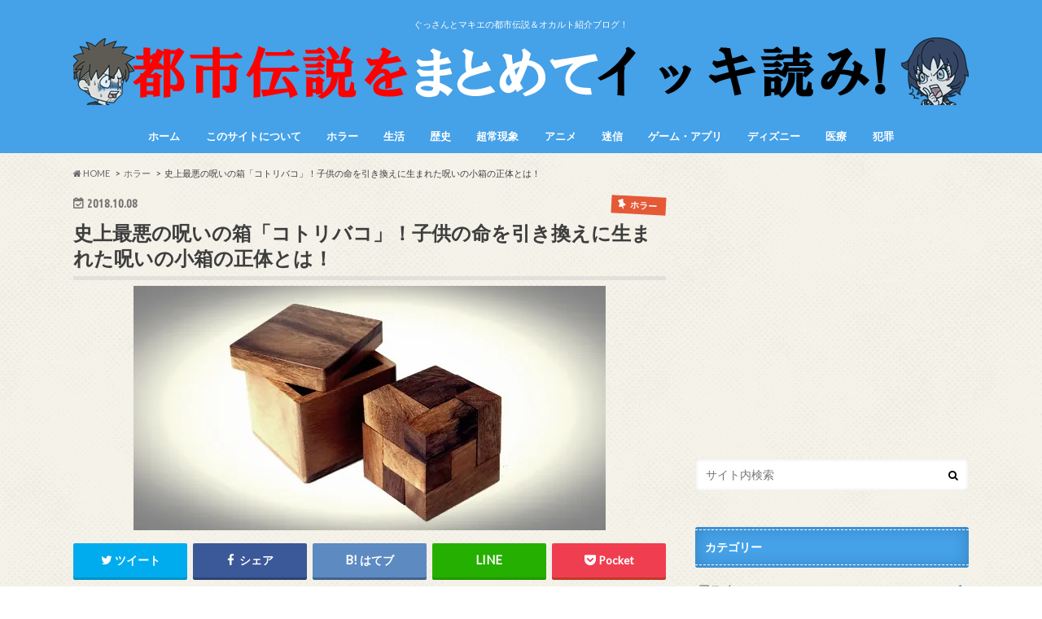

--- FILE ---
content_type: text/html; charset=UTF-8
request_url: https://toshidensetsu-ikki.com/horror/kotori-bako
body_size: 27109
content:
<!doctype html>
<!--[if lt IE 7]><html lang="ja" class="no-js lt-ie9 lt-ie8 lt-ie7"><![endif]-->
<!--[if (IE 7)&!(IEMobile)]><html lang="ja" class="no-js lt-ie9 lt-ie8"><![endif]-->
<!--[if (IE 8)&!(IEMobile)]><html lang="ja" class="no-js lt-ie9"><![endif]-->
<!--[if gt IE 8]><!--> <html lang="ja" class="no-js"><!--<![endif]-->

<head>
<meta charset="utf-8">
<meta http-equiv="X-UA-Compatible" content="IE=edge">
<title>史上最悪の呪いの箱「コトリバコ」！子供の命を引き換えに生まれた呪いの小箱の正体とは！ | 都市伝説をまとめてイッキ読み！</title>
<meta name="HandheldFriendly" content="True">
<meta name="MobileOptimized" content="320">
<meta name="viewport" content="width=device-width, initial-scale=1.0, minimum-scale=1.0, maximum-scale=1.0, user-scalable=no">

<link rel="icon" href="https://toshidensetsu-ikki.com/wp-content/uploads/564b6fd27c684275affd4acb4e3ecaac-1.png">
<link rel="pingback" href="https://toshidensetsu-ikki.com/xmlrpc.php">

<!--[if IE]>
<![endif]-->
<!--[if lt IE 9]>
<script src="//html5shiv.googlecode.com/svn/trunk/html5.js"></script>
<script src="//css3-mediaqueries-js.googlecode.com/svn/trunk/css3-mediaqueries.js"></script>
<![endif]-->

<script>
  (function(i,s,o,g,r,a,m){i['GoogleAnalyticsObject']=r;i[r]=i[r]||function(){
  (i[r].q=i[r].q||[]).push(arguments)},i[r].l=1*new Date();a=s.createElement(o),
  m=s.getElementsByTagName(o)[0];a.async=1;a.src=g;m.parentNode.insertBefore(a,m)
  })(window,document,'script','//www.google-analytics.com/analytics.js','ga');

  ga('create', 'UA-143436650-1', 'auto');
  ga('send', 'pageview');

</script>



<!-- All In One SEO Pack 3.6.2[415,482] -->
<script type="application/ld+json" class="aioseop-schema">{"@context":"https://schema.org","@graph":[{"@type":"Organization","@id":"https://toshidensetsu-ikki.com/#organization","url":"https://toshidensetsu-ikki.com/","name":"都市伝説をまとめてイッキ読み！","sameAs":[]},{"@type":"WebSite","@id":"https://toshidensetsu-ikki.com/#website","url":"https://toshidensetsu-ikki.com/","name":"都市伝説をまとめてイッキ読み！","publisher":{"@id":"https://toshidensetsu-ikki.com/#organization"},"potentialAction":{"@type":"SearchAction","target":"https://toshidensetsu-ikki.com/?s={search_term_string}","query-input":"required name=search_term_string"}},{"@type":"WebPage","@id":"https://toshidensetsu-ikki.com/horror/kotori-bako#webpage","url":"https://toshidensetsu-ikki.com/horror/kotori-bako","inLanguage":"ja","name":"史上最悪の呪いの箱「コトリバコ」！子供の命を引き換えに生まれた呪いの小箱の正体とは！","isPartOf":{"@id":"https://toshidensetsu-ikki.com/#website"},"breadcrumb":{"@id":"https://toshidensetsu-ikki.com/horror/kotori-bako#breadcrumblist"},"image":{"@type":"ImageObject","@id":"https://toshidensetsu-ikki.com/horror/kotori-bako#primaryimage","url":"https://i2.wp.com/toshidensetsu-ikki.com/wp-content/uploads/agebedde.jpg?fit=580%2C300&ssl=1","width":580,"height":300},"primaryImageOfPage":{"@id":"https://toshidensetsu-ikki.com/horror/kotori-bako#primaryimage"},"datePublished":"2018-10-08T10:42:26+00:00","dateModified":"2018-10-08T10:59:11+00:00"},{"@type":"Article","@id":"https://toshidensetsu-ikki.com/horror/kotori-bako#article","isPartOf":{"@id":"https://toshidensetsu-ikki.com/horror/kotori-bako#webpage"},"author":{"@id":"https://toshidensetsu-ikki.com/author/sakakimise#author"},"headline":"史上最悪の呪いの箱「コトリバコ」！子供の命を引き換えに生まれた呪いの小箱の正体とは！","datePublished":"2018-10-08T10:42:26+00:00","dateModified":"2018-10-08T10:59:11+00:00","commentCount":"9","mainEntityOfPage":{"@id":"https://toshidensetsu-ikki.com/horror/kotori-bako#webpage"},"publisher":{"@id":"https://toshidensetsu-ikki.com/#organization"},"articleSection":"ホラー","image":{"@type":"ImageObject","@id":"https://toshidensetsu-ikki.com/horror/kotori-bako#primaryimage","url":"https://i2.wp.com/toshidensetsu-ikki.com/wp-content/uploads/agebedde.jpg?fit=580%2C300&ssl=1","width":580,"height":300}},{"@type":"Person","@id":"https://toshidensetsu-ikki.com/author/sakakimise#author","name":"ぐっさん","sameAs":[],"image":{"@type":"ImageObject","@id":"https://toshidensetsu-ikki.com/#personlogo","url":"https://secure.gravatar.com/avatar/6192cb27ce0b81ff4148cf6b8243a359?s=96&d=mm&r=g","width":96,"height":96,"caption":"ぐっさん"}},{"@type":"BreadcrumbList","@id":"https://toshidensetsu-ikki.com/horror/kotori-bako#breadcrumblist","itemListElement":[{"@type":"ListItem","position":1,"item":{"@type":"WebPage","@id":"https://toshidensetsu-ikki.com/","url":"https://toshidensetsu-ikki.com/","name":"都市伝説をまとめてイッキ読み！"}},{"@type":"ListItem","position":2,"item":{"@type":"WebPage","@id":"https://toshidensetsu-ikki.com/horror/kotori-bako","url":"https://toshidensetsu-ikki.com/horror/kotori-bako","name":"史上最悪の呪いの箱「コトリバコ」！子供の命を引き換えに生まれた呪いの小箱の正体とは！"}}]}]}</script>
<link rel="canonical" href="https://toshidensetsu-ikki.com/horror/kotori-bako" />
<!-- All In One SEO Pack -->
<link rel='dns-prefetch' href='//s0.wp.com' />
<link rel='dns-prefetch' href='//ajax.googleapis.com' />
<link rel='dns-prefetch' href='//fonts.googleapis.com' />
<link rel='dns-prefetch' href='//maxcdn.bootstrapcdn.com' />
<link rel='dns-prefetch' href='//s.w.org' />
<link rel="alternate" type="application/rss+xml" title="都市伝説をまとめてイッキ読み！ &raquo; フィード" href="https://toshidensetsu-ikki.com/feed" />
<link rel="alternate" type="application/rss+xml" title="都市伝説をまとめてイッキ読み！ &raquo; コメントフィード" href="https://toshidensetsu-ikki.com/comments/feed" />
<link rel="alternate" type="application/rss+xml" title="都市伝説をまとめてイッキ読み！ &raquo; 史上最悪の呪いの箱「コトリバコ」！子供の命を引き換えに生まれた呪いの小箱の正体とは！ のコメントのフィード" href="https://toshidensetsu-ikki.com/horror/kotori-bako/feed" />
		<script type="text/javascript">
			window._wpemojiSettings = {"baseUrl":"https:\/\/s.w.org\/images\/core\/emoji\/12.0.0-1\/72x72\/","ext":".png","svgUrl":"https:\/\/s.w.org\/images\/core\/emoji\/12.0.0-1\/svg\/","svgExt":".svg","source":{"concatemoji":"https:\/\/toshidensetsu-ikki.com\/wp-includes\/js\/wp-emoji-release.min.js"}};
			!function(e,a,t){var n,r,o,i=a.createElement("canvas"),p=i.getContext&&i.getContext("2d");function s(e,t){var a=String.fromCharCode;p.clearRect(0,0,i.width,i.height),p.fillText(a.apply(this,e),0,0);e=i.toDataURL();return p.clearRect(0,0,i.width,i.height),p.fillText(a.apply(this,t),0,0),e===i.toDataURL()}function c(e){var t=a.createElement("script");t.src=e,t.defer=t.type="text/javascript",a.getElementsByTagName("head")[0].appendChild(t)}for(o=Array("flag","emoji"),t.supports={everything:!0,everythingExceptFlag:!0},r=0;r<o.length;r++)t.supports[o[r]]=function(e){if(!p||!p.fillText)return!1;switch(p.textBaseline="top",p.font="600 32px Arial",e){case"flag":return s([55356,56826,55356,56819],[55356,56826,8203,55356,56819])?!1:!s([55356,57332,56128,56423,56128,56418,56128,56421,56128,56430,56128,56423,56128,56447],[55356,57332,8203,56128,56423,8203,56128,56418,8203,56128,56421,8203,56128,56430,8203,56128,56423,8203,56128,56447]);case"emoji":return!s([55357,56424,55356,57342,8205,55358,56605,8205,55357,56424,55356,57340],[55357,56424,55356,57342,8203,55358,56605,8203,55357,56424,55356,57340])}return!1}(o[r]),t.supports.everything=t.supports.everything&&t.supports[o[r]],"flag"!==o[r]&&(t.supports.everythingExceptFlag=t.supports.everythingExceptFlag&&t.supports[o[r]]);t.supports.everythingExceptFlag=t.supports.everythingExceptFlag&&!t.supports.flag,t.DOMReady=!1,t.readyCallback=function(){t.DOMReady=!0},t.supports.everything||(n=function(){t.readyCallback()},a.addEventListener?(a.addEventListener("DOMContentLoaded",n,!1),e.addEventListener("load",n,!1)):(e.attachEvent("onload",n),a.attachEvent("onreadystatechange",function(){"complete"===a.readyState&&t.readyCallback()})),(n=t.source||{}).concatemoji?c(n.concatemoji):n.wpemoji&&n.twemoji&&(c(n.twemoji),c(n.wpemoji)))}(window,document,window._wpemojiSettings);
		</script>
		<style type="text/css">
img.wp-smiley,
img.emoji {
	display: inline !important;
	border: none !important;
	box-shadow: none !important;
	height: 1em !important;
	width: 1em !important;
	margin: 0 .07em !important;
	vertical-align: -0.1em !important;
	background: none !important;
	padding: 0 !important;
}
</style>
	<link rel='stylesheet' id='wp-block-library-css'  href='https://toshidensetsu-ikki.com/wp-includes/css/dist/block-library/style.min.css' type='text/css' media='all' />
<link rel='stylesheet' id='style-css'  href='https://toshidensetsu-ikki.com/wp-content/themes/hummingbird/style.css' type='text/css' media='all' />
<link rel='stylesheet' id='slider-css'  href='https://toshidensetsu-ikki.com/wp-content/themes/hummingbird/library/css/bx-slider.css' type='text/css' media='all' />
<link rel='stylesheet' id='animate-css'  href='https://toshidensetsu-ikki.com/wp-content/themes/hummingbird/library/css/animate.min.css' type='text/css' media='all' />
<link rel='stylesheet' id='shortcode-css'  href='https://toshidensetsu-ikki.com/wp-content/themes/hummingbird/library/css/shortcode.css' type='text/css' media='all' />
<link rel='stylesheet' id='gf_Ubuntu-css'  href='//fonts.googleapis.com/css?family=Ubuntu+Condensed' type='text/css' media='all' />
<link rel='stylesheet' id='gf_Lato-css'  href='//fonts.googleapis.com/css?family=Lato' type='text/css' media='all' />
<link rel='stylesheet' id='fontawesome-css'  href='//maxcdn.bootstrapcdn.com/font-awesome/4.6.0/css/font-awesome.min.css' type='text/css' media='all' />
<link rel='stylesheet' id='jetpack_css-css'  href='https://toshidensetsu-ikki.com/wp-content/plugins/jetpack/css/jetpack.css' type='text/css' media='all' />
<script type='text/javascript' src='//ajax.googleapis.com/ajax/libs/jquery/1.12.2/jquery.min.js'></script>
<link rel='https://api.w.org/' href='https://toshidensetsu-ikki.com/wp-json/' />
<link rel='shortlink' href='https://wp.me/p8w0QR-Kd' />
<link rel="alternate" type="application/json+oembed" href="https://toshidensetsu-ikki.com/wp-json/oembed/1.0/embed?url=https%3A%2F%2Ftoshidensetsu-ikki.com%2Fhorror%2Fkotori-bako" />
<link rel="alternate" type="text/xml+oembed" href="https://toshidensetsu-ikki.com/wp-json/oembed/1.0/embed?url=https%3A%2F%2Ftoshidensetsu-ikki.com%2Fhorror%2Fkotori-bako&#038;format=xml" />

<link rel='dns-prefetch' href='//v0.wordpress.com'/>
<link rel='dns-prefetch' href='//i0.wp.com'/>
<link rel='dns-prefetch' href='//i1.wp.com'/>
<link rel='dns-prefetch' href='//i2.wp.com'/>
<style type='text/css'>img#wpstats{display:none}</style><style type="text/css">
body{color: #3E3E3E;}
a{color: #352dbf;}
a:hover{color: #E69B9B;}
#main article footer .post-categories li a,#main article footer .tags a{  background: #352dbf;  border:1px solid #352dbf;}
#main article footer .tags a{color:#352dbf; background: none;}
#main article footer .post-categories li a:hover,#main article footer .tags a:hover{ background:#E69B9B;  border-color:#E69B9B;}
input[type="text"],input[type="password"],input[type="datetime"],input[type="datetime-local"],input[type="date"],input[type="month"],input[type="time"],input[type="week"],input[type="number"],input[type="email"],input[type="url"],input[type="search"],input[type="tel"],input[type="color"],select,textarea,.field { background-color: #FFFFFF;}
/*ヘッダー*/
.header{background: #45a1e8; color: #ffffff;}
#logo a,.nav li a,.nav_btn{color: #ffffff;}
#logo a:hover,.nav li a:hover{color:#FFFF00;}
@media only screen and (min-width: 768px) {
.nav ul {background: #0E0E0E;}
.nav li ul.sub-menu li a{color: #BAB4B0;}
}
/*メインエリア*/
.widgettitle {background: #45a1e8; color:  #ffffff;}
.widget li a:after{color: #45a1e8!important;}
/* 投稿ページ */
.entry-content h2{background: #45a1e8;}
.entry-content h3{border-color: #45a1e8;}
.entry-content ul li:before{ background: #45a1e8;}
.entry-content ol li:before{ background: #45a1e8;}
/* カテゴリーラベル */
.post-list-card .post-list .eyecatch .cat-name,.top-post-list .post-list .eyecatch .cat-name,.byline .cat-name,.single .authorbox .author-newpost li .cat-name,.related-box li .cat-name,#top_carousel .bx-wrapper ul li .osusume-label{background: #e55937; color:  #ffffff;}
/* CTA */
.cta-inner{ background: #0E0E0E;}
/* ボタンの色 */
.btn-wrap a{background: #352dbf;border: 1px solid #352dbf;}
.btn-wrap a:hover{background: #E69B9B;}
.btn-wrap.simple a{border:1px solid #352dbf;color:#352dbf;}
.btn-wrap.simple a:hover{background:#352dbf;}
.readmore a{border:1px solid #352dbf;color:#352dbf;}
.readmore a:hover{background:#352dbf;color:#fff;}
/* サイドバー */
.widget a{text-decoration:none; color:#666666;}
.widget a:hover{color:#999999;}
/*フッター*/
#footer-top{background-color: #0E0E0E; color: #CACACA;}
.footer a,#footer-top a{color: #BAB4B0;}
#footer-top .widgettitle{color: #CACACA;}
.footer {background-color: #0E0E0E;color: #CACACA;}
.footer-links li:before{ color: #45a1e8;}
/* ページネーション */
.pagination a, .pagination span,.page-links a{border-color: #352dbf; color: #352dbf;}
.pagination .current,.pagination .current:hover,.page-links ul > li > span{background-color: #352dbf; border-color: #352dbf;}
.pagination a:hover, .pagination a:focus,.page-links a:hover, .page-links a:focus{background-color: #352dbf; color: #fff;}
/* OTHER */
ul.wpp-list li a:before{background: #45a1e8;color: #ffffff;}
.blue-btn, .comment-reply-link, #submit { background-color: #352dbf; }
.blue-btn:hover, .comment-reply-link:hover, #submit:hover, .blue-btn:focus, .comment-reply-link:focus, #submit:focus {background-color: #E69B9B; }
</style>
<style type="text/css" id="custom-background-css">
body.custom-background { background-image: url("https://toshidensetsu-ikki.com/wp-content/themes/hummingbird/library/images/body_bg01.png"); background-position: left top; background-size: auto; background-repeat: repeat; background-attachment: scroll; }
</style>
	
<!-- Jetpack Open Graph Tags -->
<meta property="og:type" content="article" />
<meta property="og:title" content="史上最悪の呪いの箱「コトリバコ」！子供の命を引き換えに生まれた呪いの小箱の正体とは！" />
<meta property="og:url" content="https://toshidensetsu-ikki.com/horror/kotori-bako" />
<meta property="og:description" content="オカルト板をきっかけに有名になったコトリバコ 隠岐騒動から姿を現し始めたコトリバコ コトリバコの材料は「子供」&hellip;" />
<meta property="article:published_time" content="2018-10-08T10:42:26+00:00" />
<meta property="article:modified_time" content="2018-10-08T10:59:11+00:00" />
<meta property="og:site_name" content="都市伝説をまとめてイッキ読み！" />
<meta property="og:image" content="https://i2.wp.com/toshidensetsu-ikki.com/wp-content/uploads/agebedde.jpg?fit=580%2C300&amp;ssl=1" />
<meta property="og:image:width" content="580" />
<meta property="og:image:height" content="300" />
<meta property="og:locale" content="ja_JP" />
<meta name="twitter:text:title" content="史上最悪の呪いの箱「コトリバコ」！子供の命を引き換えに生まれた呪いの小箱の正体とは！" />
<meta name="twitter:image" content="https://i2.wp.com/toshidensetsu-ikki.com/wp-content/uploads/agebedde.jpg?fit=580%2C300&#038;ssl=1&#038;w=640" />
<meta name="twitter:card" content="summary_large_image" />

<!-- End Jetpack Open Graph Tags -->
<link rel="icon" href="https://i1.wp.com/toshidensetsu-ikki.com/wp-content/uploads/cropped-022eec776f361c58416283b158b26a71.png?fit=32%2C32&#038;ssl=1" sizes="32x32" />
<link rel="icon" href="https://i1.wp.com/toshidensetsu-ikki.com/wp-content/uploads/cropped-022eec776f361c58416283b158b26a71.png?fit=192%2C192&#038;ssl=1" sizes="192x192" />
<link rel="apple-touch-icon-precomposed" href="https://i1.wp.com/toshidensetsu-ikki.com/wp-content/uploads/cropped-022eec776f361c58416283b158b26a71.png?fit=180%2C180&#038;ssl=1" />
<meta name="msapplication-TileImage" content="https://i1.wp.com/toshidensetsu-ikki.com/wp-content/uploads/cropped-022eec776f361c58416283b158b26a71.png?fit=270%2C270&#038;ssl=1" />
</head>

<body class="post-template-default single single-post postid-2865 single-format-standard custom-background">

<div id="container" class=" ">

<header class="header headercenter" role="banner">
<div id="inner-header" class="wrap cf">
<p class="site_description">ぐっさんとマキエの都市伝説＆オカルト紹介ブログ！</p><div id="logo" class="gf">
<p class="h1 img"><a href="https://toshidensetsu-ikki.com"><img src="https://toshidensetsu-ikki.com/wp-content/uploads/sidebaer.png" alt="都市伝説をまとめてイッキ読み！"></a></p>
</div>

<nav id="g_nav" role="navigation">

<ul id="menu-%e9%a0%ad%e3%83%a1%e3%83%8b%e3%83%a5%e3%83%bc" class="nav top-nav cf"><li id="menu-item-518" class="menu-item menu-item-type-custom menu-item-object-custom menu-item-home menu-item-518"><a href="http://toshidensetsu-ikki.com/">ホーム<span class="gf"></span></a></li>
<li id="menu-item-516" class="menu-item menu-item-type-post_type menu-item-object-page menu-item-516"><a href="https://toshidensetsu-ikki.com/%e3%81%93%e3%81%ae%e3%82%b5%e3%82%a4%e3%83%88%e3%81%ab%e3%81%a4%e3%81%84%e3%81%a6">このサイトについて<span class="gf"></span></a></li>
<li id="menu-item-519" class="menu-item menu-item-type-taxonomy menu-item-object-category current-post-ancestor current-menu-parent current-post-parent menu-item-519"><a href="https://toshidensetsu-ikki.com/category/horror">ホラー<span class="gf"></span></a></li>
<li id="menu-item-520" class="menu-item menu-item-type-taxonomy menu-item-object-category menu-item-520"><a href="https://toshidensetsu-ikki.com/category/life">生活<span class="gf"></span></a></li>
<li id="menu-item-521" class="menu-item menu-item-type-taxonomy menu-item-object-category menu-item-521"><a href="https://toshidensetsu-ikki.com/category/history">歴史<span class="gf"></span></a></li>
<li id="menu-item-522" class="menu-item menu-item-type-taxonomy menu-item-object-category menu-item-522"><a href="https://toshidensetsu-ikki.com/category/mystery">超常現象<span class="gf"></span></a></li>
<li id="menu-item-523" class="menu-item menu-item-type-taxonomy menu-item-object-category menu-item-523"><a href="https://toshidensetsu-ikki.com/category/anime">アニメ<span class="gf"></span></a></li>
<li id="menu-item-524" class="menu-item menu-item-type-taxonomy menu-item-object-category menu-item-524"><a href="https://toshidensetsu-ikki.com/category/superstition">迷信<span class="gf"></span></a></li>
<li id="menu-item-525" class="menu-item menu-item-type-taxonomy menu-item-object-category menu-item-525"><a href="https://toshidensetsu-ikki.com/category/games">ゲーム・アプリ<span class="gf"></span></a></li>
<li id="menu-item-526" class="menu-item menu-item-type-taxonomy menu-item-object-category menu-item-526"><a href="https://toshidensetsu-ikki.com/category/disney">ディズニー<span class="gf"></span></a></li>
<li id="menu-item-527" class="menu-item menu-item-type-taxonomy menu-item-object-category menu-item-527"><a href="https://toshidensetsu-ikki.com/category/medizinische">医療<span class="gf"></span></a></li>
<li id="menu-item-528" class="menu-item menu-item-type-taxonomy menu-item-object-category menu-item-528"><a href="https://toshidensetsu-ikki.com/category/crime">犯罪<span class="gf"></span></a></li>
</ul></nav>
<button id="drawerBtn" class="nav_btn"></button>
<script type="text/javascript">
jQuery(function( $ ){
var menu = $('#g_nav'),
    menuBtn = $('#drawerBtn'),
    body = $(document.body),     
    menuWidth = menu.outerWidth();                
     
    menuBtn.on('click', function(){
    body.toggleClass('open');
        if(body.hasClass('open')){
            body.animate({'left' : menuWidth }, 300);            
            menu.animate({'left' : 0 }, 300);                    
        } else {
            menu.animate({'left' : -menuWidth }, 300);
            body.animate({'left' : 0 }, 300);            
        }             
    });
});    
</script>

</div>
</header>
<div id="breadcrumb" class="breadcrumb inner wrap cf"><ul><li itemscope itemtype="//data-vocabulary.org/Breadcrumb"><a href="https://toshidensetsu-ikki.com/" itemprop="url"><i class="fa fa-home"></i><span itemprop="title"> HOME</span></a></li><li itemscope itemtype="//data-vocabulary.org/Breadcrumb"><a href="https://toshidensetsu-ikki.com/category/horror" itemprop="url"><span itemprop="title">ホラー</span></a></li><li>史上最悪の呪いの箱「コトリバコ」！子供の命を引き換えに生まれた呪いの小箱の正体とは！</li></ul></div>
<div id="content">
<div id="inner-content" class="wrap cf">

<main id="main" class="m-all t-all d-5of7 cf" role="main">
<article id="post-2865" class="cf post-2865 post type-post status-publish format-standard has-post-thumbnail hentry category-horror" role="article">
<header class="article-header entry-header animated fadeInDown">
<p class="byline entry-meta vcard cf">
<time class="date gf entry-date updated"  datetime="2018-10-08">2018.10.08</time>

<span class="cat-name cat-id-22">ホラー</span><span class="writer" style="display: none;"><span class="name author"><span class="fn">ぐっさん</span></span></span>
</p>
<h1 class="entry-title single-title" itemprop="headline" rel="bookmark">史上最悪の呪いの箱「コトリバコ」！子供の命を引き換えに生まれた呪いの小箱の正体とは！</h1>
<figure class="eyecatch animated fadeInUp">
<img width="580" height="300" src="https://i2.wp.com/toshidensetsu-ikki.com/wp-content/uploads/agebedde.jpg?fit=580%2C300&amp;ssl=1" class="attachment-single-thum size-single-thum wp-post-image" alt="" srcset="https://i2.wp.com/toshidensetsu-ikki.com/wp-content/uploads/agebedde.jpg?w=580&amp;ssl=1 580w, https://i2.wp.com/toshidensetsu-ikki.com/wp-content/uploads/agebedde.jpg?resize=500%2C259&amp;ssl=1 500w" sizes="(max-width: 580px) 100vw, 580px" data-attachment-id="2871" data-permalink="https://toshidensetsu-ikki.com/horror/kotori-bako/attachment/agebedde" data-orig-file="https://i2.wp.com/toshidensetsu-ikki.com/wp-content/uploads/agebedde.jpg?fit=580%2C300&amp;ssl=1" data-orig-size="580,300" data-comments-opened="1" data-image-meta="{&quot;aperture&quot;:&quot;0&quot;,&quot;credit&quot;:&quot;&quot;,&quot;camera&quot;:&quot;&quot;,&quot;caption&quot;:&quot;&quot;,&quot;created_timestamp&quot;:&quot;0&quot;,&quot;copyright&quot;:&quot;&quot;,&quot;focal_length&quot;:&quot;0&quot;,&quot;iso&quot;:&quot;0&quot;,&quot;shutter_speed&quot;:&quot;0&quot;,&quot;title&quot;:&quot;&quot;,&quot;orientation&quot;:&quot;0&quot;}" data-image-title="agebedde" data-image-description="" data-medium-file="https://i2.wp.com/toshidensetsu-ikki.com/wp-content/uploads/agebedde.jpg?fit=500%2C259&amp;ssl=1" data-large-file="https://i2.wp.com/toshidensetsu-ikki.com/wp-content/uploads/agebedde.jpg?fit=580%2C300&amp;ssl=1" /></figure>
<div class="share short">
<div class="sns">
<ul class="cf">

<li class="twitter"> 
<a target="blank" href="//twitter.com/intent/tweet?url=https%3A%2F%2Ftoshidensetsu-ikki.com%2Fhorror%2Fkotori-bako&text=%E5%8F%B2%E4%B8%8A%E6%9C%80%E6%82%AA%E3%81%AE%E5%91%AA%E3%81%84%E3%81%AE%E7%AE%B1%E3%80%8C%E3%82%B3%E3%83%88%E3%83%AA%E3%83%90%E3%82%B3%E3%80%8D%EF%BC%81%E5%AD%90%E4%BE%9B%E3%81%AE%E5%91%BD%E3%82%92%E5%BC%95%E3%81%8D%E6%8F%9B%E3%81%88%E3%81%AB%E7%94%9F%E3%81%BE%E3%82%8C%E3%81%9F%E5%91%AA%E3%81%84%E3%81%AE%E5%B0%8F%E7%AE%B1%E3%81%AE%E6%AD%A3%E4%BD%93%E3%81%A8%E3%81%AF%EF%BC%81&tw_p=tweetbutton" onclick="window.open(this.href, 'tweetwindow', 'width=550, height=450,personalbar=0,toolbar=0,scrollbars=1,resizable=1'); return false;"><i class="fa fa-twitter"></i><span class="text">ツイート</span><span class="count"></span></a>
</li>

<li class="facebook">
<a href="//www.facebook.com/sharer.php?src=bm&u=https%3A%2F%2Ftoshidensetsu-ikki.com%2Fhorror%2Fkotori-bako&t=%E5%8F%B2%E4%B8%8A%E6%9C%80%E6%82%AA%E3%81%AE%E5%91%AA%E3%81%84%E3%81%AE%E7%AE%B1%E3%80%8C%E3%82%B3%E3%83%88%E3%83%AA%E3%83%90%E3%82%B3%E3%80%8D%EF%BC%81%E5%AD%90%E4%BE%9B%E3%81%AE%E5%91%BD%E3%82%92%E5%BC%95%E3%81%8D%E6%8F%9B%E3%81%88%E3%81%AB%E7%94%9F%E3%81%BE%E3%82%8C%E3%81%9F%E5%91%AA%E3%81%84%E3%81%AE%E5%B0%8F%E7%AE%B1%E3%81%AE%E6%AD%A3%E4%BD%93%E3%81%A8%E3%81%AF%EF%BC%81" onclick="javascript:window.open(this.href, '', 'menubar=no,toolbar=no,resizable=yes,scrollbars=yes,height=300,width=600');return false;"><i class="fa fa-facebook"></i>
<span class="text">シェア</span><span class="count"></span></a>
</li>


<li class="hatebu">       
<a href="//b.hatena.ne.jp/add?mode=confirm&url=https://toshidensetsu-ikki.com/horror/kotori-bako&title=%E5%8F%B2%E4%B8%8A%E6%9C%80%E6%82%AA%E3%81%AE%E5%91%AA%E3%81%84%E3%81%AE%E7%AE%B1%E3%80%8C%E3%82%B3%E3%83%88%E3%83%AA%E3%83%90%E3%82%B3%E3%80%8D%EF%BC%81%E5%AD%90%E4%BE%9B%E3%81%AE%E5%91%BD%E3%82%92%E5%BC%95%E3%81%8D%E6%8F%9B%E3%81%88%E3%81%AB%E7%94%9F%E3%81%BE%E3%82%8C%E3%81%9F%E5%91%AA%E3%81%84%E3%81%AE%E5%B0%8F%E7%AE%B1%E3%81%AE%E6%AD%A3%E4%BD%93%E3%81%A8%E3%81%AF%EF%BC%81" onclick="window.open(this.href, 'HBwindow', 'width=600, height=400, menubar=no, toolbar=no, scrollbars=yes'); return false;" target="_blank"><span class="text">はてブ</span><span class="count"></span></a>
</li>

<li class="line">
<a href="//line.me/R/msg/text/?%E5%8F%B2%E4%B8%8A%E6%9C%80%E6%82%AA%E3%81%AE%E5%91%AA%E3%81%84%E3%81%AE%E7%AE%B1%E3%80%8C%E3%82%B3%E3%83%88%E3%83%AA%E3%83%90%E3%82%B3%E3%80%8D%EF%BC%81%E5%AD%90%E4%BE%9B%E3%81%AE%E5%91%BD%E3%82%92%E5%BC%95%E3%81%8D%E6%8F%9B%E3%81%88%E3%81%AB%E7%94%9F%E3%81%BE%E3%82%8C%E3%81%9F%E5%91%AA%E3%81%84%E3%81%AE%E5%B0%8F%E7%AE%B1%E3%81%AE%E6%AD%A3%E4%BD%93%E3%81%A8%E3%81%AF%EF%BC%81%0Ahttps%3A%2F%2Ftoshidensetsu-ikki.com%2Fhorror%2Fkotori-bako" target="_blank"><span class="text">送る</span></a>
</li>


<li class="pocket">
<a href="//getpocket.com/edit?url=https://toshidensetsu-ikki.com/horror/kotori-bako&title=史上最悪の呪いの箱「コトリバコ」！子供の命を引き換えに生まれた呪いの小箱の正体とは！" onclick="window.open(this.href, 'FBwindow', 'width=550, height=350, menubar=no, toolbar=no, scrollbars=yes'); return false;"><i class="fa fa-get-pocket"></i><span class="text">Pocket</span><span class="count"></span></a></li>
</ul>
</div> 
</div></header>



<section class="entry-content cf">

<div class="add titleunder">
<div id="text-5" class="widget widget_text">			<div class="textwidget"><div style="font-size:0.9em">スポンサーリンク</div>

<script async src="//pagead2.googlesyndication.com/pagead/js/adsbygoogle.js"></script>
<!-- トップ横長 -->
<ins class="adsbygoogle"
     style="display:inline-block;width:728px;height:90px"
     data-ad-client="ca-pub-4281375668955546"
     data-ad-slot="9729475511"></ins>
<script>
(adsbygoogle = window.adsbygoogle || []).push({});
</script></div>
		</div></div>

<div class="voice cf l simple"><figure class="icon"><img src="https://i0.wp.com/toshidensetsu-ikki.com/wp-content/uploads/c9c71cacb8e679fdb67b888ac868a93f.png?w=728" data-recalc-dims="1"><figcaption class="name">ぐっさん</figcaption></figure><div class="voicecomment"><b>今回紹介するテーマは「呪い」！<br />
それも前回の「ディブクの箱」に引き続き、呪いの箱と呼ばれている「<strong>コトリバコ</strong>」についてご紹介したいと思いまっす！</b></div></div>
<div class="voice cf r"><figure class="icon"><img src="https://i2.wp.com/toshidensetsu-ikki.com/wp-content/uploads/90f80471d9f2632a5d72253a10468423.png?w=728" data-recalc-dims="1"><figcaption class="name">マキエ</figcaption></figure><div class="voicecomment">
前回のディブクの箱は悪霊が封じられている箱だったけど、今回の箱はどんな箱なの？</div></div>
<div class="voice cf l simple"><figure class="icon"><img src="https://i1.wp.com/toshidensetsu-ikki.com/wp-content/uploads/17bc7a64bf873e65ffd4e6c977a74789.png?w=728" data-recalc-dims="1"><figcaption class="name">ぐっさん</figcaption></figure><div class="voicecomment"><b>んー、今回のコトリバコはどっちかって言うと、<font color="#ff0000"><b>呪いそのものを詰め込んだ箱</b></font>って感じかな。</b></div></div>
<div class="voice cf r"><figure class="icon"><img src="https://i2.wp.com/toshidensetsu-ikki.com/wp-content/uploads/90f80471d9f2632a5d72253a10468423.png?w=728" data-recalc-dims="1"><figcaption class="name">マキエ</figcaption></figure><div class="voicecomment">
呪いそのもの？</div></div>
<div class="voice cf l simple"><figure class="icon"><img src="https://i1.wp.com/toshidensetsu-ikki.com/wp-content/uploads/564b6fd27c684275affd4acb4e3ecaac-1.png?w=728" data-recalc-dims="1"><figcaption class="name">ぐっさん</figcaption></figure><div class="voicecomment"><b>うん。<br />
このコトリバコは傍に置いておくだけで女性や子供が次々と命を落とすという恐ろしい代物なんだ。</b></div></div>
<div class="voice cf r"><figure class="icon"><img src="https://i2.wp.com/toshidensetsu-ikki.com/wp-content/uploads/90f80471d9f2632a5d72253a10468423.png?w=728" data-recalc-dims="1"><figcaption class="name">マキエ</figcaption></figure><div class="voicecomment">
ふーん……。<br />
でも、その割には可愛い名前が付いているわよね。</div></div>
<div class="voice cf l simple"><figure class="icon"><img src="https://i0.wp.com/toshidensetsu-ikki.com/wp-content/uploads/022eec776f361c58416283b158b26a71.png?w=728" data-recalc-dims="1"><figcaption class="name">ぐっさん</figcaption></figure><div class="voicecomment"><b>マキエはコトリバコの“コトリ”を“小鳥”って認識しているみたいだけど、コトリバコのコトリって<font color="#ff0000"><b>女性や子供を殺して子孫を奪うって意味の“子獲り”</b></font>だからね……？</b></div></div>
<div class="voice cf r"><figure class="icon"><img src="https://i2.wp.com/toshidensetsu-ikki.com/wp-content/uploads/535693b32b36fb0813c3b0b96febb736.png?w=728" data-recalc-dims="1"><figcaption class="name">マキエ</figcaption></figure><div class="voicecomment">げ、嫌な予感……。</div></div>
<div class="voice cf l simple"><figure class="icon"><img src="https://i0.wp.com/toshidensetsu-ikki.com/wp-content/uploads/c9c71cacb8e679fdb67b888ac868a93f.png?w=728" data-recalc-dims="1"><figcaption class="name">ぐっさん</figcaption></figure><div class="voicecomment"><b>それじゃさっそく紹介していきまっす！</b></div></div>
<script async src="https://pagead2.googlesyndication.com/pagead/js/adsbygoogle.js"></script>
<ins class="adsbygoogle"
     style="display:block; text-align:center;"
     data-ad-layout="in-article"
     data-ad-format="fluid"
     data-ad-client="ca-pub-4281375668955546"
     data-ad-slot="1611679621"></ins>
<script>
     (adsbygoogle = window.adsbygoogle || []).push({});
</script><h2>オカルト板をきっかけに有名になったコトリバコ</h2>
<div class="voice cf l simple"><figure class="icon"><img src="https://i1.wp.com/toshidensetsu-ikki.com/wp-content/uploads/17bc7a64bf873e65ffd4e6c977a74789.png?w=728" data-recalc-dims="1"><figcaption class="name">ぐっさん</figcaption></figure><div class="voicecomment"><b>コトリバコが有名になったのは2005年の6月。<br />
当時、2chのオカルト板の中にあった「死ぬ程洒落にならない怖い話を集めてみない？」というスレッドに書き込まれた話なんだ。</b></div></div>
<div class="voice cf r"><figure class="icon"><img src="https://i2.wp.com/toshidensetsu-ikki.com/wp-content/uploads/90f80471d9f2632a5d72253a10468423.png?w=728" data-recalc-dims="1"><figcaption class="name">マキエ</figcaption></figure><div class="voicecomment">
ああ、2ch発祥の話なんだ。</div></div>
<div class="voice cf l simple"><figure class="icon"><img src="https://i1.wp.com/toshidensetsu-ikki.com/wp-content/uploads/17bc7a64bf873e65ffd4e6c977a74789.png?w=728" data-recalc-dims="1"><figcaption class="name">ぐっさん</figcaption></figure><div class="voicecomment"><b>そうだよ。<br />
むしろオカルト板の住民は知らない人はいないというぐらい有名な話なんじゃないかな。</b></div></div>
<div class="voice cf r"><figure class="icon"><img src="https://i2.wp.com/toshidensetsu-ikki.com/wp-content/uploads/90f80471d9f2632a5d72253a10468423.png?w=728" data-recalc-dims="1"><figcaption class="name">マキエ</figcaption></figure><div class="voicecomment">
へー。</div></div>
<div class="voice cf l simple"><figure class="icon"><img src="https://i1.wp.com/toshidensetsu-ikki.com/wp-content/uploads/17bc7a64bf873e65ffd4e6c977a74789.png?w=728" data-recalc-dims="1"><figcaption class="name">ぐっさん</figcaption></figure><div class="voicecomment"><b>ちなみにその書き込みの内容というのは<br />
「コトリバコを呪いの箱とも知らずに飲み会に持ってきて、偶然たまたまコトリバコの存在を知っている人に助けてもらって事なきを得る」<br />
って感じの話。</b></div></div>
<div class="voice cf l simple"><figure class="icon"><img src="https://i1.wp.com/toshidensetsu-ikki.com/wp-content/uploads/564b6fd27c684275affd4acb4e3ecaac-1.png?w=728" data-recalc-dims="1"><figcaption class="name">ぐっさん</figcaption></figure><div class="voicecomment"><b>当時の書き込みはページの最後に乗せておいたからそこで読んでもらうとして、ボクはコトリバコが世に広まったルーツや作り方、あと呪われた人の末路などについて紹介したいと思いまっす。</b></div></div>
<script async src="https://pagead2.googlesyndication.com/pagead/js/adsbygoogle.js"></script>
<ins class="adsbygoogle"
     style="display:block; text-align:center;"
     data-ad-layout="in-article"
     data-ad-format="fluid"
     data-ad-client="ca-pub-4281375668955546"
     data-ad-slot="1611679621"></ins>
<script>
     (adsbygoogle = window.adsbygoogle || []).push({});
</script><h2>隠岐騒動から姿を現し始めたコトリバコ</h2>
<div class="voice cf l simple"><figure class="icon"><img src="https://i1.wp.com/toshidensetsu-ikki.com/wp-content/uploads/17bc7a64bf873e65ffd4e6c977a74789.png?w=728" data-recalc-dims="1"><figcaption class="name">ぐっさん</figcaption></figure><div class="voicecomment"><b>それじゃ真偽についてはひとまず置いといて、コトリバコについてわかっている事を紹介していくね。</b></div></div>
<div class="voice cf l simple"><figure class="icon"><img src="https://i1.wp.com/toshidensetsu-ikki.com/wp-content/uploads/564b6fd27c684275affd4acb4e3ecaac-1.png?w=728" data-recalc-dims="1"><figcaption class="name">ぐっさん</figcaption></figure><div class="voicecomment"><b>コトリバコが世に出回り始めたのは明治元年。<br />
当時、江戸幕府が支配していた隠岐国、今でいう島根県隠岐郡周辺で「隠岐騒動」と呼ばれる騒動が起こるんだ。</b></div></div>
<div class="voice cf r"><figure class="icon"><img src="https://i2.wp.com/toshidensetsu-ikki.com/wp-content/uploads/90f80471d9f2632a5d72253a10468423.png?w=728" data-recalc-dims="1"><figcaption class="name">マキエ</figcaption></figure><div class="voicecomment">
隠岐騒動？</div></div>
<div class="voice cf l simple"><figure class="icon"><img src="https://i1.wp.com/toshidensetsu-ikki.com/wp-content/uploads/17bc7a64bf873e65ffd4e6c977a74789.png?w=728" data-recalc-dims="1"><figcaption class="name">ぐっさん</figcaption></figure><div class="voicecomment"><b>まぁ簡単にいうと隠岐国に住んでいた人たちが松江藩に反乱を起こしたって感じかな。</b></div></div>
<div class="voice cf r"><figure class="icon"><img src="https://i2.wp.com/toshidensetsu-ikki.com/wp-content/uploads/90f80471d9f2632a5d72253a10468423.png?w=728" data-recalc-dims="1"><figcaption class="name">マキエ</figcaption></figure><div class="voicecomment">
ふーん。</div></div>
<div class="voice cf l simple"><figure class="icon"><img src="https://i1.wp.com/toshidensetsu-ikki.com/wp-content/uploads/564b6fd27c684275affd4acb4e3ecaac-1.png?w=728" data-recalc-dims="1"><figcaption class="name">ぐっさん</figcaption></figure><div class="voicecomment"><b>そして騒動の結果、追放されたうちの一人が島根県の北部にある集落に逃げ込むんだけど、その逃げ込んだ先で<br />
「<font color="#ff0000"><b>俺を匿ってくれたら強力で最悪の呪物とその作り方について教えてやる</b></font>」<br />
「あと、<font color="#ff0000"><b>完成した一つ目は俺が貰う。</b></font>」<br />
と持ちかけたんだって。</b></div></div>
<div class="voice cf r"><figure class="icon"><img src="https://i2.wp.com/toshidensetsu-ikki.com/wp-content/uploads/90f80471d9f2632a5d72253a10468423.png?w=728" data-recalc-dims="1"><figcaption class="name">マキエ</figcaption></figure><div class="voicecomment">
あー、追放された腹いせに呪いのアイテムを作って復讐しようって事？</div></div>
<div class="voice cf l simple"><figure class="icon"><img src="https://i1.wp.com/toshidensetsu-ikki.com/wp-content/uploads/564b6fd27c684275affd4acb4e3ecaac-1.png?w=728" data-recalc-dims="1"><figcaption class="name">ぐっさん</figcaption></figure><div class="voicecomment"><b>まぁそういう事なんだろうね。<br />
一方で集落の住民達もその集落周辺を治めていた庄屋に酷い仕打ちを受けていて、庄屋に復讐ができるならと男の提案を受け入れるんだ。</b></div></div>
<div class="voice cf r"><figure class="icon"><img src="https://i2.wp.com/toshidensetsu-ikki.com/wp-content/uploads/564b6fd27c684275affd4acb4e3ecaac.png?w=728" data-recalc-dims="1"><figcaption class="name">マキエ</figcaption></figure><div class="voicecomment">ほう……。</div></div>
<div class="voice cf l simple"><figure class="icon"><img src="https://i0.wp.com/toshidensetsu-ikki.com/wp-content/uploads/022eec776f361c58416283b158b26a71.png?w=728" data-recalc-dims="1"><figcaption class="name">ぐっさん</figcaption></figure><div class="voicecomment"><b>ただ、コトリバコの材料や作り方は想像を絶するような物で、さらに呪いが強力すぎるあまり作り手が呪われてしまったりと事故も多かったんだ。</b></div></div>
<script async src="https://pagead2.googlesyndication.com/pagead/js/adsbygoogle.js"></script>
<ins class="adsbygoogle"
     style="display:block; text-align:center;"
     data-ad-layout="in-article"
     data-ad-format="fluid"
     data-ad-client="ca-pub-4281375668955546"
     data-ad-slot="1611679621"></ins>
<script>
     (adsbygoogle = window.adsbygoogle || []).push({});
</script><h2>コトリバコの材料は「子供」。生け贄の数だけ呪いの力も強くなる。</h2>
<div class="voice cf l simple"><figure class="icon"><img src="https://i1.wp.com/toshidensetsu-ikki.com/wp-content/uploads/17bc7a64bf873e65ffd4e6c977a74789.png?w=728" data-recalc-dims="1"><figcaption class="name">ぐっさん</figcaption></figure><div class="voicecomment"><b>それじゃ次にコトリバコの中身や作り方について紹介していきまっす。</b></div></div>
<div class="voice cf r"><figure class="icon"><img src="https://i2.wp.com/toshidensetsu-ikki.com/wp-content/uploads/535693b32b36fb0813c3b0b96febb736.png?w=728" data-recalc-dims="1"><figcaption class="name">マキエ</figcaption></figure><div class="voicecomment">え、作れるの……？</div></div>
<div class="voice cf l simple"><figure class="icon"><img src="https://i0.wp.com/toshidensetsu-ikki.com/wp-content/uploads/022eec776f361c58416283b158b26a71.png?w=728" data-recalc-dims="1"><figcaption class="name">ぐっさん</figcaption></figure><div class="voicecomment"><b>まぁ材料自体は手に入らなくはないかな……。<br />
むしろ、その気になれば作れてしまうのが、このコトリバコの怖い所でもある……。</b></div></div>
<div class="voice cf l simple"><figure class="icon"><img src="https://i1.wp.com/toshidensetsu-ikki.com/wp-content/uploads/17bc7a64bf873e65ffd4e6c977a74789.png?w=728" data-recalc-dims="1"><figcaption class="name">ぐっさん</figcaption></figure><div class="voicecomment"><b>まず、コトリバコの外見からなんだけど、外見は寄木細工のような外見をしていて秘密箱と同じような構造をしています。</b></div></div>
<div class="voice cf r"><figure class="icon"><img src="https://i2.wp.com/toshidensetsu-ikki.com/wp-content/uploads/90f80471d9f2632a5d72253a10468423.png?w=728" data-recalc-dims="1"><figcaption class="name">マキエ</figcaption></figure><div class="voicecomment">
秘密箱？</div></div>
<div class="voice cf l simple"><figure class="icon"><img src="https://i1.wp.com/toshidensetsu-ikki.com/wp-content/uploads/17bc7a64bf873e65ffd4e6c977a74789.png?w=728" data-recalc-dims="1"><figcaption class="name">ぐっさん</figcaption></figure><div class="voicecomment"><b>あれ？秘密箱って聞いた事ない？<br />
正しい手順で操作しないと開かない木製の箱なんだけど。</b></div></div>
<div id="attachment_2870" style="width: 476px" class="wp-caption aligncenter"><img aria-describedby="caption-attachment-2870" data-attachment-id="2870" data-permalink="https://toshidensetsu-ikki.com/horror/kotori-bako/attachment/fnrvxrdede" data-orig-file="https://i0.wp.com/toshidensetsu-ikki.com/wp-content/uploads/fnrvxrdede.jpg?fit=466%2C350&amp;ssl=1" data-orig-size="466,350" data-comments-opened="1" data-image-meta="{&quot;aperture&quot;:&quot;0&quot;,&quot;credit&quot;:&quot;&quot;,&quot;camera&quot;:&quot;&quot;,&quot;caption&quot;:&quot;&quot;,&quot;created_timestamp&quot;:&quot;0&quot;,&quot;copyright&quot;:&quot;&quot;,&quot;focal_length&quot;:&quot;0&quot;,&quot;iso&quot;:&quot;0&quot;,&quot;shutter_speed&quot;:&quot;0&quot;,&quot;title&quot;:&quot;&quot;,&quot;orientation&quot;:&quot;0&quot;}" data-image-title="fnrvxrdede" data-image-description="" data-medium-file="https://i0.wp.com/toshidensetsu-ikki.com/wp-content/uploads/fnrvxrdede.jpg?fit=466%2C350&amp;ssl=1" data-large-file="https://i0.wp.com/toshidensetsu-ikki.com/wp-content/uploads/fnrvxrdede.jpg?fit=466%2C350&amp;ssl=1" src="https://i0.wp.com/toshidensetsu-ikki.com/wp-content/uploads/fnrvxrdede.jpg?resize=466%2C350" alt="" width="466" height="350" class="size-full wp-image-2870" data-recalc-dims="1" /><p id="caption-attachment-2870" class="wp-caption-text">寄木で作られた秘密箱</p></div>
<div class="voice cf r"><figure class="icon"><img src="https://i2.wp.com/toshidensetsu-ikki.com/wp-content/uploads/90f80471d9f2632a5d72253a10468423.png?w=728" data-recalc-dims="1"><figcaption class="name">マキエ</figcaption></figure><div class="voicecomment">
あー。なんかおばあちゃんの家で見たことあるかも。<br />
なんかパズルみたいな箱の事ね。</div></div>
<div class="voice cf l simple"><figure class="icon"><img src="https://i1.wp.com/toshidensetsu-ikki.com/wp-content/uploads/17bc7a64bf873e65ffd4e6c977a74789.png?w=728" data-recalc-dims="1"><figcaption class="name">ぐっさん</figcaption></figure><div class="voicecomment"><b>そそ。<br />
とはいっても、所詮は寄木で作られているから開けようと思えば割と簡単に開くんだけどね。</b></div></div>
<div class="voice cf r"><figure class="icon"><img src="https://i2.wp.com/toshidensetsu-ikki.com/wp-content/uploads/90f80471d9f2632a5d72253a10468423.png?w=728" data-recalc-dims="1"><figcaption class="name">マキエ</figcaption></figure><div class="voicecomment">
ふーん。<br />
で、中身は？</div></div>
<div class="voice cf l simple"><figure class="icon"><img src="https://i0.wp.com/toshidensetsu-ikki.com/wp-content/uploads/022eec776f361c58416283b158b26a71.png?w=728" data-recalc-dims="1"><figcaption class="name">ぐっさん</figcaption></figure><div class="voicecomment"><b>この<font color="#ff0000"><b>コトリバコの中に詰まっているのは血と子供の体の一部</b></font>です……。</b></div></div>
<div class="voice cf r"><figure class="icon"><img src="https://i2.wp.com/toshidensetsu-ikki.com/wp-content/uploads/535693b32b36fb0813c3b0b96febb736.png?w=728" data-recalc-dims="1"><figcaption class="name">マキエ</figcaption></figure><div class="voicecomment">げっ……。</div></div>
<div class="voice cf l simple"><figure class="icon"><img src="https://i0.wp.com/toshidensetsu-ikki.com/wp-content/uploads/022eec776f361c58416283b158b26a71.png?w=728" data-recalc-dims="1"><figcaption class="name">ぐっさん</figcaption></figure><div class="voicecomment"><b>さらに作り方も意外と簡単で、まず木製の秘密箱を用意します……。<br />
そして、その箱の中に畜生の血を注ぎ、一週間放置します……。</b></div></div>
<div class="voice cf r"><figure class="icon"><img src="https://i2.wp.com/toshidensetsu-ikki.com/wp-content/uploads/535693b32b36fb0813c3b0b96febb736.png?w=728" data-recalc-dims="1"><figcaption class="name">マキエ</figcaption></figure><div class="voicecomment">畜生の血……？</div></div>
<div class="voice cf l simple"><figure class="icon"><img src="https://i2.wp.com/toshidensetsu-ikki.com/wp-content/uploads/cd752e20919f0a7a2871e55d12187b70.png?w=728" data-recalc-dims="1"><figcaption class="name">ぐっさん</figcaption></figure><div class="voicecomment"><b>ここで言う畜生は家畜の事だね。<br />
ただ、昔は双子や三つ子を孕んだ女性のお腹の事を「畜生腹」と言って忌み嫌われていたから、もしかしたら双子を妊娠した女性の血や双子たちの血かもしれない……。</b></div></div>
<div class="voice cf r"><figure class="icon"><img src="https://i2.wp.com/toshidensetsu-ikki.com/wp-content/uploads/535693b32b36fb0813c3b0b96febb736.png?w=728" data-recalc-dims="1"><figcaption class="name">マキエ</figcaption></figure><div class="voicecomment">う……。<br />
聞くんじゃなかった……。</div></div>
<div class="voice cf l simple"><figure class="icon"><img src="https://i0.wp.com/toshidensetsu-ikki.com/wp-content/uploads/022eec776f361c58416283b158b26a71.png?w=728" data-recalc-dims="1"><figcaption class="name">ぐっさん</figcaption></figure><div class="voicecomment"><b>そして一週間が経過したら、今度は血が乾かないうちに<font color="#ff0000"><b>子供の体の一部</b></font>を入れます……。</b></div></div>
<div class="voice cf l simple"><figure class="icon"><img src="https://i2.wp.com/toshidensetsu-ikki.com/wp-content/uploads/cd752e20919f0a7a2871e55d12187b70.png?w=728" data-recalc-dims="1"><figcaption class="name">ぐっさん</figcaption></figure><div class="voicecomment"><b>しかも材料に使う子供によって入れる量や部位が変わってきて<br />
<font color="#ff0000"><b>生まれた直後の子供はへその緒と内蔵と人差し指。</b></font><br />
<font color="#ff0000"><b>7歳ぐらいまでの子供は人差し指と内蔵から絞った血。</b></font><br />
そして<font color="#ff0000"><b>10歳までの子供は人差し指の先を入れる</b></font>んだ……。</b></div></div>
<div class="voice cf r"><figure class="icon"><img src="https://i2.wp.com/toshidensetsu-ikki.com/wp-content/uploads/535693b32b36fb0813c3b0b96febb736.png?w=728" data-recalc-dims="1"><figcaption class="name">マキエ</figcaption></figure><div class="voicecomment">内臓から絞った血って何よ……。</div></div>
<div class="voice cf l simple"><figure class="icon"><img src="https://i1.wp.com/toshidensetsu-ikki.com/wp-content/uploads/564b6fd27c684275affd4acb4e3ecaac-1.png?w=728" data-recalc-dims="1"><figcaption class="name">ぐっさん</figcaption></figure><div class="voicecomment"><b>更にこのコトリバコは材料に使用した子供の数で呪いを強める事ができて、<font color="#ff0000"><b>材料に使用した子供の数によって名称も変わる</b></font>んだ。</b></div></div>
<div class="voice cf l simple"><figure class="icon"><img src="https://i1.wp.com/toshidensetsu-ikki.com/wp-content/uploads/17bc7a64bf873e65ffd4e6c977a74789.png?w=728" data-recalc-dims="1"><figcaption class="name">ぐっさん</figcaption></figure><div class="voicecomment"><b>ちなみに呼び方はそれぞれ<br />
子供1人分：イッポウ<br />
子供2人分：ニホウ<br />
子供3人分：サンポウ<br />
子供4人分：シッポウ<br />
子供5人分：ゴホウ<br />
子供6人分：ロッポウ<br />
子供7人分：チッポウ<br />
子供8人分：ハッカイ<br />
っていうんだってさ。</b></div></div>
<div class="voice cf r"><figure class="icon"><img src="https://i2.wp.com/toshidensetsu-ikki.com/wp-content/uploads/564b6fd27c684275affd4acb4e3ecaac.png?w=728" data-recalc-dims="1"><figcaption class="name">マキエ</figcaption></figure><div class="voicecomment">8人目になるとなんか単位が変わってるわね……。</div></div>
<div class="voice cf l simple"><figure class="icon"><img src="https://i1.wp.com/toshidensetsu-ikki.com/wp-content/uploads/17bc7a64bf873e65ffd4e6c977a74789.png?w=728" data-recalc-dims="1"><figcaption class="name">ぐっさん</figcaption></figure><div class="voicecomment"><b>おそらく<font color="#ff0000"><b>ハッカイが最上級</b></font>だからじゃないかな。<br />
このコトリバコは呪いが強すぎて製作者自身が呪い殺されたり気が狂ったりするらしいんだけど、<font color="#ff0000"><b>8人分の子供を生贄にすると大抵の場合は完成するまでに製作者が呪い殺される</b></font>んだよ。</b></div></div>
<div class="voice cf l simple"><figure class="icon"><img src="https://i1.wp.com/toshidensetsu-ikki.com/wp-content/uploads/17bc7a64bf873e65ffd4e6c977a74789.png?w=728" data-recalc-dims="1"><figcaption class="name">ぐっさん</figcaption></figure><div class="voicecomment"><b>だから最上級って意味も兼ねて単位が変わってるんだと思うよ。</b></div></div>
<h2>コトリバコの呪いを受けた末路……。</h2>
<p><img data-attachment-id="2872" data-permalink="https://toshidensetsu-ikki.com/horror/kotori-bako/attachment/dabaebesee" data-orig-file="https://i1.wp.com/toshidensetsu-ikki.com/wp-content/uploads/dabaebesee.jpg?fit=700%2C320&amp;ssl=1" data-orig-size="700,320" data-comments-opened="1" data-image-meta="{&quot;aperture&quot;:&quot;0&quot;,&quot;credit&quot;:&quot;&quot;,&quot;camera&quot;:&quot;&quot;,&quot;caption&quot;:&quot;&quot;,&quot;created_timestamp&quot;:&quot;0&quot;,&quot;copyright&quot;:&quot;&quot;,&quot;focal_length&quot;:&quot;0&quot;,&quot;iso&quot;:&quot;0&quot;,&quot;shutter_speed&quot;:&quot;0&quot;,&quot;title&quot;:&quot;&quot;,&quot;orientation&quot;:&quot;0&quot;}" data-image-title="dabaebesee" data-image-description="" data-medium-file="https://i1.wp.com/toshidensetsu-ikki.com/wp-content/uploads/dabaebesee.jpg?fit=500%2C229&amp;ssl=1" data-large-file="https://i1.wp.com/toshidensetsu-ikki.com/wp-content/uploads/dabaebesee.jpg?fit=700%2C320&amp;ssl=1" src="https://i1.wp.com/toshidensetsu-ikki.com/wp-content/uploads/dabaebesee-500x229.jpg?resize=500%2C229" alt="" width="500" height="229" class="aligncenter size-medium wp-image-2872" srcset="https://i1.wp.com/toshidensetsu-ikki.com/wp-content/uploads/dabaebesee.jpg?resize=500%2C229&amp;ssl=1 500w, https://i1.wp.com/toshidensetsu-ikki.com/wp-content/uploads/dabaebesee.jpg?w=700&amp;ssl=1 700w" sizes="(max-width: 500px) 100vw, 500px" data-recalc-dims="1" /><br />
<div class="voice cf l simple"><figure class="icon"><img src="https://i2.wp.com/toshidensetsu-ikki.com/wp-content/uploads/cd752e20919f0a7a2871e55d12187b70.png?w=728" data-recalc-dims="1"><figcaption class="name">ぐっさん</figcaption></figure><div class="voicecomment"><b>そして最後にこのコトリバコの呪いを受けた人の末路についてだけど、この呪いは「呪う相手の家を断絶させる」つまり「子孫を残せなくする」という呪いの性質上<font color="#ff0000"><b>ターゲットは女性や子供達</b></font>です……。</b></div></div>
<div class="voice cf l simple"><figure class="icon"><img src="https://i1.wp.com/toshidensetsu-ikki.com/wp-content/uploads/17bc7a64bf873e65ffd4e6c977a74789.png?w=728" data-recalc-dims="1"><figcaption class="name">ぐっさん</figcaption></figure><div class="voicecomment"><b>しかも箱を傍に置いておくだけで呪いは発動するから、相手に送りつけたり家のどこかにこっそり置いておくだけでいい。<br />
さらに秘密箱になっているから見つかっても中身が開けられず、何も知らない持ち主は中に何が入っているか分からないから捨てるに捨てられず、自然に傍に置いておかざるを得ないという訳。</b></div></div>
<div class="voice cf r"><figure class="icon"><img src="https://i2.wp.com/toshidensetsu-ikki.com/wp-content/uploads/564b6fd27c684275affd4acb4e3ecaac.png?w=728" data-recalc-dims="1"><figcaption class="name">マキエ</figcaption></figure><div class="voicecomment">なるほどね……。<br />
そう考えるとよくできた仕組みね……。</div></div>
<div class="voice cf l simple"><figure class="icon"><img src="https://i2.wp.com/toshidensetsu-ikki.com/wp-content/uploads/cd752e20919f0a7a2871e55d12187b70.png?w=728" data-recalc-dims="1"><figcaption class="name">ぐっさん</figcaption></figure><div class="voicecomment"><b>そして呪いが発動したら最後。<br />
子供や子供を生むことができる若い女性は、<font color="#ff0000"><b>徐々に内臓が千切れて苦しみながら死んでしまう。</b></font><br />
そしてその家は<font color="#ff0000"><b>子供を残すことができず、家系は断たれてしまう</b></font>という訳さ。</b></div></div>
<div class="voice cf r"><figure class="icon"><img src="https://i2.wp.com/toshidensetsu-ikki.com/wp-content/uploads/564b6fd27c684275affd4acb4e3ecaac.png?w=728" data-recalc-dims="1"><figcaption class="name">マキエ</figcaption></figure><div class="voicecomment">末代まで呪ってやるってやつか……。</div></div>
<div class="voice cf l simple"><figure class="icon"><img src="https://i1.wp.com/toshidensetsu-ikki.com/wp-content/uploads/17bc7a64bf873e65ffd4e6c977a74789.png?w=728" data-recalc-dims="1"><figcaption class="name">ぐっさん</figcaption></figure><div class="voicecomment"><b>末代までっていうか、コトリバコが送られた相手が自動的に末代になっちゃうんだけどね。</b></div></div>
<div class="voice cf l simple"><figure class="icon"><img src="https://i1.wp.com/toshidensetsu-ikki.com/wp-content/uploads/564b6fd27c684275affd4acb4e3ecaac-1.png?w=728" data-recalc-dims="1"><figcaption class="name">ぐっさん</figcaption></figure><div class="voicecomment"><b>ちなみに箱に怨念を込めるという意味では「蠱毒（こどく）」って呼ばれる呪いが似てるって言われていて、蠱毒を手本にして生まれた呪いなんじゃないかとも言われてるらしい。</b></div></div>
<div class="voice cf r"><figure class="icon"><img src="https://i2.wp.com/toshidensetsu-ikki.com/wp-content/uploads/90f80471d9f2632a5d72253a10468423.png?w=728" data-recalc-dims="1"><figcaption class="name">マキエ</figcaption></figure><div class="voicecomment">
蠱毒？</div></div>
<div class="voice cf l simple"><figure class="icon"><img src="https://i1.wp.com/toshidensetsu-ikki.com/wp-content/uploads/17bc7a64bf873e65ffd4e6c977a74789.png?w=728" data-recalc-dims="1"><figcaption class="name">ぐっさん</figcaption></figure><div class="voicecomment"><b>壺の中に毒を持つ虫を大量に入れて共食いさせて、最終的に残った一匹を呪いに使うっていう中国由来の呪いだね。<br />
共食いさせるのは悪い物や怨念を凝縮させる意味があるみたい。</b></div></div>
<div class="voice cf l simple"><figure class="icon"><img src="https://i2.wp.com/toshidensetsu-ikki.com/wp-content/uploads/cd752e20919f0a7a2871e55d12187b70.png?w=728" data-recalc-dims="1"><figcaption class="name">ぐっさん</figcaption></figure><div class="voicecomment"><b>今回のコトリバコも材料として使われた<font color="#ff0000"><b>子供たちの怨念や指を切られた恨みを詰め込んで、呪いとして相手に降りかからせている</b></font>わけだね。</b></div></div>
<div class="voice cf r"><figure class="icon"><img src="https://i2.wp.com/toshidensetsu-ikki.com/wp-content/uploads/564b6fd27c684275affd4acb4e3ecaac.png?w=728" data-recalc-dims="1"><figcaption class="name">マキエ</figcaption></figure><div class="voicecomment">なるほど……。<br />
ロクでもないわね……。</div></div>
<h2>まとめ</h2>
<div class="voice cf l simple"><figure class="icon"><img src="https://i1.wp.com/toshidensetsu-ikki.com/wp-content/uploads/17bc7a64bf873e65ffd4e6c977a74789.png?w=728" data-recalc-dims="1"><figcaption class="name">ぐっさん</figcaption></figure><div class="voicecomment"><b>以上が子供を生贄にして作る残りの箱「コトリバコ」についてでした。<br />
どうだった？</b></div></div>
<div class="voice cf r"><figure class="icon"><img src="https://i2.wp.com/toshidensetsu-ikki.com/wp-content/uploads/535693b32b36fb0813c3b0b96febb736.png?w=728" data-recalc-dims="1"><figcaption class="name">マキエ</figcaption></figure><div class="voicecomment">どうだったも何も、毎回言ってるけど子供が不幸になる話は苦手なんだって……。</div></div>
<div class="voice cf l simple"><figure class="icon"><img src="https://i2.wp.com/toshidensetsu-ikki.com/wp-content/uploads/cd752e20919f0a7a2871e55d12187b70.png?w=728" data-recalc-dims="1"><figcaption class="name">ぐっさん</figcaption></figure><div class="voicecomment"><b>まぁ確かに子供たちが大人の都合で振り回される話は聞いていて辛いよね……。</b></div></div>
<div class="voice cf r"><figure class="icon"><img src="https://i2.wp.com/toshidensetsu-ikki.com/wp-content/uploads/564b6fd27c684275affd4acb4e3ecaac.png?w=728" data-recalc-dims="1"><figcaption class="name">マキエ</figcaption></figure><div class="voicecomment">というか、なんで子供と女性が被害を受けなきゃなんないのよ……。</div></div>
<div class="voice cf l simple"><figure class="icon"><img src="https://i0.wp.com/toshidensetsu-ikki.com/wp-content/uploads/022eec776f361c58416283b158b26a71.png?w=728" data-recalc-dims="1"><figcaption class="name">ぐっさん</figcaption></figure><div class="voicecomment"><b>え……。<br />
それはさっき言った通り子孫を残せなくするためで……。</b></div></div>
<div class="voice cf r"><figure class="icon"><img src="https://i2.wp.com/toshidensetsu-ikki.com/wp-content/uploads/564b6fd27c684275affd4acb4e3ecaac.png?w=728" data-recalc-dims="1"><figcaption class="name">マキエ</figcaption></figure><div class="voicecomment">そんなの、呪いたい家の男の■■■や■■■■を潰せば済む話じゃないの。<br />
だいたい……</div></div>
<div class="voice cf l simple"><figure class="icon"><img src="https://i0.wp.com/toshidensetsu-ikki.com/wp-content/uploads/022eec776f361c58416283b158b26a71.png?w=728" data-recalc-dims="1"><figcaption class="name">ぐっさん</figcaption></figure><div class="voicecomment"><b>あーっと！<br />
わかった。マキエの言いたいことは十分に分かった！<br />
女性や子供だけが被害を受けるのが納得できないってのは判ったけど、それ以上いうと掲載できなくなるからその辺で……！</b></div></div>
<div class="voice cf r"><figure class="icon"><img src="https://i2.wp.com/toshidensetsu-ikki.com/wp-content/uploads/564b6fd27c684275affd4acb4e3ecaac.png?w=728" data-recalc-dims="1"><figcaption class="name">マキエ</figcaption></figure><div class="voicecomment">まぁ記事が掲載できなくなっても私にはあんまり関係ないけどね……。</div></div>
<div class="voice cf l simple"><figure class="icon"><img src="https://i2.wp.com/toshidensetsu-ikki.com/wp-content/uploads/cd752e20919f0a7a2871e55d12187b70.png?w=728" data-recalc-dims="1"><figcaption class="name">ぐっさん</figcaption></figure><div class="voicecomment"><b>最後に怖い話を聞かされた当て付けみたいにさらっと酷い事言うのやめてよ……。</b></div></div>
<h2>（おまけ）2chに投稿されたコトリバコの話</h2>
<blockquote><p>その友達は中学生の時からの付き合いで、３０手前になった今でも<br />
けっこう頻繁に遊んだり、飲みに行くような間柄。<br />
そいつん家は俺らの住んでるところでもけっこう大きめの神社の神主さんの<br />
仕事を代々やってて、普段は普通の仕事してるんだけど、正月とか<br />
神事がある時とか、ｹｺｰﾝ式とかあると、あの神主スタイルで拝むっていうのかな？<br />
そういった副業（本業かも）をやってるようなお家。<br />
普段は神社の近くにある住居にすんでます。 </p>
<p>で、その日も飲みに行こうかってことで、とりあえず俺の家に<br />
集合することになったんです。<br />
先にそいつと、そいつの彼女が到着して、ゲームしながらもう一人の女の子を待ってたんです。 </p>
<p>その神社の子をＭ、遅れてくる子をＳ、俺のことをＡとしますね。Ｍの彼女はＫで。</p></blockquote>
<blockquote><p>しばらくゲームしながら待ってたら、Ｓちゃんから電話がかかってきたんです。 </p>
<p>Ｓちゃん「ごめんちょっと遅れるね、面白いものが納屋から見つかって、家族で夢中になってた～<br />
「Ａってさ、クイズとかパズル得意だったよね？面白いものもって行くね！<br />
「もうちょっと待ってて～～～<br />
ってな感じの内容でした。 </p>
<p>で、４０分くらいしたころかな、Ｓちゃんがやってきたんです。<br />
その瞬間、というかＳちゃんの車が俺ん家の敷地に入った瞬間かな<br />
Ｍが「やべぇ。これやべぇ。やべ・・・・　どうしよ・・　父ちゃん今日留守だよ」<br />
って言ったんです。 </p>
<p>俺「ん？Ｍどうしたが？また出たんか？」<br />
Ｋ「大丈夫！？またなん？」<br />
Ｍ「出たってレベルのもんじゃねぇかも・・・・　はは・・　Ａやべぇよこれ、Ｓちゃん・・まじかよ」 </p>
<p>Ｍは普段は霊感あるとかオバケみるとか神社の仕事とか、あまり話題には出さないんですが、<br />
たまにこうやって怯えてるんですよ。<br />
俺もＳもＫも、そのことは知ってるんですがＭが突っ込んだ話されるのを嫌がるので<br />
普段はあまり話題にしません。 </p>
<p>Ｓちゃんが俺の部屋まで上がってきました。<br />
Ｍは顔面蒼白ってかんじで、<br />
Ｍ「Ｓちゃんよ・・・・　何持ってきたん？出してみ・・・」<br />
Ｓ「え？え？もしかして私やばいの持ってきちゃった・・・のか・・な？」<br />
Ｍ「うん・・」<br />
Ｓ「これ・・・来週家の納屋を解体するんで掃除してたら出てきたん」 </p>
<p>そういってＳちゃんは木箱を出したんです。<br />
２０㌢四方ほどの木箱でした。電話でパズルって言ってたのはこのことだろう、<br />
小さなテトリスのブロックみたいな木が組み合わさって箱になってたと思う。</p>
<p>Ｍ「それ以上触んなや！触んなや！！」<br />
その瞬間、Ｍはトイレに猛ダッシュ「おぅえぇええ。ぅぇえぇうぇええええ」<br />
嘔吐の声が聞えてきました。<br />
Ｋがトイレに行ってＭの背中をさすってやってるようでした。（良い彼女だ・・ｗ）<br />
一通り吐き終えたＭが戻ってきました。 </p></blockquote>
<blockquote><p>Ｍが携帯を取り出し電話をかけました。<br />
Ｍ「とうちゃん・・・・コトリバコ・・・　コトリバコ友達が持ってきた」<br />
Ｍ「俺怖い。じいちゃと違って俺じゃ、じいちゃみたくできんわ・・」<br />
Ｍ泣いてました。とうちゃんに電話かけて泣いてる２９歳・・・<br />
それほど恐ろしいことなんでしょう。俺も泣きそうでした。<br />
Ｍ「うん付いちょらん、箱だけしか見えん。」<br />
Ｍ「跡はあるけどのこっちょらんかもしらん」<br />
Ｍ「うん、少しはいっちょる、友達のお腹のとこ」<br />
Ｍ「シッポウの形だと思う・・・シッポウだろ？中に三角ある。シッポウ」<br />
Ｍ「間違いないと思う、だって分からんが！俺は違うけん！」<br />
（なにやら専門用語色々でてたけど、繰り返していってたのはコトリバコ、シッポウ<br />
（もっと色々言ってたけど忘れました、ごめん）<br />
Ｍ「分かったやる。やる。ミスったら祓ってや、とおちゃん頼むけんね」<br />
Ｍここで電話を切りました。<br />
最後にＭは２分ほど思いっきり大泣きして、しゃくりあげながら「よし」<br />
と正座になり、自分の膝のあたりをパシっと叩きました。<br />
もう泣いてませんでした。なにか決意したようで。 </p></blockquote>
<blockquote><p>Ｍ「Ａ・・カッターか包丁貸してごせや」<br />
　（「ごせ」ってのはうちらの方言で、～してくれとかの語尾ね）<br />
俺「お、おい、何するん！？」<br />
Ｍ「誰か殺そうっちゅうじゃない、Ｓちゃん祓わないけん」<br />
Ｍ「Ｓちゃん、俺みて怯えるなっちゅうのが無理な話かもしらんが、怯えるな！」<br />
Ｍ「ＫもＡも怯えるな！とにかく怯えるな！怯えるな！！負けるか！負けるかよ！！」<br />
Ｍ「俺が居る！怯えるな！怯えるな！」<br />
Ｍ「なめんな！俺だってやってやら！じいちゃんやってやら！見てろよ糞！糞ぉおおおおお！」<br />
Ｍは自分の怯えを吹き飛ばすかのように咆哮をあげていました。<br />
Ｓちゃん半泣きです・・・怯えきってました。<br />
俺もＫも泣きそうです。ほんとにちびりそうだった・・・<br />
Ｓ「分かった、分かった、がんばっでみる」<br />
俺もＳもＫもなにやら分からないけど、分かった分かったって言ってました。 </p>
<p>Ｍ「Ａ包丁かカッター持ってきてごせや」<br />
俺「お、おぅ・・」包丁をＭに手渡しました。<br />
Ｍ「Ａ俺の内腿、思いっきしツネってごせや！おもいっきし！」<br />
もう、わけ分からないけど、Ｍの言うとおりにやるしかありません。<br />
Ｍ「がぁあああああがあぐいうううあああ・・・・・”！！！」 </p>
<p>Ｍの内腿をツネり上げる俺。<br />
俺に腿をつねり上げられながら、Ｍは自分の指先と手のひらを包丁で切りつけました。<br />
たぶん、その痛みを消すためにツネらせたのかな？<br />
Ｍ「Ｓちゃん口開けぇ！」<br />
ＭはＳちゃんの口の中に、自分の血だらけの指を突っ込みました。<br />
Ｍ「Ｓちゃん飲みぃ、まずくても飲みぃ」<br />
Ｓ「あぐ；ｋｌ：；っぉあｒ」<br />
Ｓちゃん大泣きです。言葉出てなかったです。<br />
Ｍ「◎△＊の天井、ノリオ？　シンメイイワト　アケマシタ、カシコミカシコミモマモウス」<br />
なにやら祝詞か呪文か分かりませんが、５回～６回ほど繰り返しました。<br />
呪文というより浪曲みたいな感じでした。 </p></blockquote>
<blockquote><p>そしてＭがＳちゃんの口から指を抜くとすぐ、ＳちゃんがＭの血の混じったゲロを吐きました。<br />
Ｓ「うぇええええええええええおええわええええええええ」<br />
Ｍ「出た！出た！おし！！大丈夫！Ｓちゃんは大丈夫！」<br />
Ｍ「次・・・！」<br />
Ｍ「じいちゃんみててごせや！」 </p>
<p>Ｍは血まみれの手を、Ｓちゃんの持ってきた木箱の上にかぶせました。<br />
Ｍ「コトリバココトリバコ　◎△＊？？Й・・・」<br />
Ｍ「いけん・・いけん・・やっちょけばよかった」<br />
Ｍがまた泣きそうな顔になりました。<br />
Ｍ「Ａ！っとおちゃんに電話してごせや」<br />
言われたとおりにＭの携帯でＭのとおちゃんに電話をし、Ｍの耳元にあてました。<br />
Ｍ「とおちゃん、ごめん忘れた、一緒に呼んでくれ（詠んでくれかな？）」<br />
Ｍは携帯を耳にあて、右手を小箱添えて、また呪文みたいなもの<br />
を唱えてました。やっぱり唄ってるみたいな感じでした。 </p></blockquote>
<blockquote><p>Ｍ「終わった。終わった・・・・おわ・・・ったぁ・・うぅえぇえええ」<br />
Ｍはまた号泣してました。大の大人が泣き崩れたんですよ。<br />
Ｋによしよしされながら、２０分くらい大泣きしてました。<br />
俺とＳとＫも号泣で、４人でわんわん泣いてました。<br />
その間も、Ｍは小箱から決して手を離さなかったような気がします。<br />
（号泣してたんであまり覚えてませんがｗ） </p>
<p>すこし落ち着いてから、Ｍは手と箱を一緒に縛れる位のタオルかなにかないか？<br />
って聞いてきたので。薄手のバスタオルでＭの手と木箱を縛り付けました。<br />
Ｍ「さて、ドコに飲みに行く？」<br />
一同「は？」<br />
Ｍ「って冗談じゃｗ　今日はさすがに無理だけん、Ａ送ってくれよ」<br />
（こいつどういう神経してるんだろ・・・　ほんと強い奴だなぁ） </p></blockquote>
<blockquote><p>その日はＳもＭもＫもなんだかへとへとで、俺が送っていくことになりました。<br />
（飲みだったんで、もともと俺が飲まずに送る予定だったんですよ！いやホントにｗ） </p>
<p>で、それから８日ほどＭは仕事を休んだようです。<br />
そして昨日Ｍと会い、そのときのことを聞いてみたんですが。<br />
Ｍ「あ～っとなぁ。Ｓちゃんところは言い方悪いかもしらんが、◎山にある部落でな」<br />
Ｍ「ああいうところには、ああいったものがあるもんなんよ」<br />
Ｍ「あれはとおちゃんが帰ってきてから安置しといた」<br />
Ｍ「まぁあんまり知らんほうがええよ。」<br />
なにやら言いたくない様子でした。<br />
それ以上は、いくら聞こうとしても教えてくれない＿|￣|○ </p>
<p>ただ最後に<br />
Ｍ「あの中に入っちょるのはな、怨念そのものってやつなんよ」<br />
Ｍ「まぁ入ってる物は、けっこうな数の人差し指の先とへその緒だけどな・・・」<br />
Ｍ「差別は絶対いけんってことだ、人の恨みってのはこわいで、あんなもの作りよるからなぁ」<br />
Ｍ「アレが出てきたらな、俺のじいちゃんが処理してたんだ」<br />
Ｍ「じいちゃんの代であらかた片付けた思ってたんだけど、まさか俺がやることになるなんてなぁ」<br />
Ｍ「俺はふらふらしてて、あんまり家のことやっちょらんけぇ、まじビビリだったよｗ」<br />
Ｍ「ちょっと俺も勉強するわ　まぁ才能ないらしいがｗ」<br />
Ｍ「それとな、部落云々とか話したけど、差別とかお前すんなや・・Ｓちゃんとも今までどおりな」<br />
Ｍ「そんな時代じゃないしな～　あほくせぇろ」<br />
俺「あたりめぇじゃんｗ」<br />
俺「それよりさ、この楽しい話誰かに話してもええの？」<br />
Ｍ「お前好きだなぁ　幽霊すら見えんくせにｗ」<br />
俺「見えんからこそ好きなんよ」<br />
Ｍ「ええよ別に、話したからって取り付くわけじゃないし」<br />
Ｍ「どうせ誰も信じねぇよ、うそつき呼ばわりされるだけだぞ、俺はとぼけるしｗ」</p></blockquote>

<div class="add">
<div id="text-6" class="widget widget_text">			<div class="textwidget"><div style="font-size:0.9em">スポンサーリンク</div>

<table>
<tr>
<td><script async src="//pagead2.googlesyndication.com/pagead/js/adsbygoogle.js"></script>
<!-- 記事タイル下 -->
<ins class="adsbygoogle"
     style="display:inline-block;width:336px;height:280px"
     data-ad-client="ca-pub-4281375668955546"
     data-ad-slot="8113141515"></ins>
<script>
(adsbygoogle = window.adsbygoogle || []).push({});
</script></td>
<td><script async src="//pagead2.googlesyndication.com/pagead/js/adsbygoogle.js"></script>
<!-- 記事タイル下 -->
<ins class="adsbygoogle"
     style="display:inline-block;width:336px;height:280px"
     data-ad-client="ca-pub-4281375668955546"
     data-ad-slot="8113141515"></ins>
<script>
(adsbygoogle = window.adsbygoogle || []).push({});
</script></td>
</tr>
</table>

</div>
		</div></div>

</section>


<footer class="article-footer">
<ul class="post-categories">
	<li><a href="https://toshidensetsu-ikki.com/category/horror" rel="category tag">ホラー</a></li></ul>

<div class="sharewrap wow animated bounceIn" data-wow-delay="0.5s">

<div class="share">
<div class="sns">
<ul class="cf">

<li class="twitter"> 
<a target="blank" href="//twitter.com/intent/tweet?url=https%3A%2F%2Ftoshidensetsu-ikki.com%2Fhorror%2Fkotori-bako&text=%E5%8F%B2%E4%B8%8A%E6%9C%80%E6%82%AA%E3%81%AE%E5%91%AA%E3%81%84%E3%81%AE%E7%AE%B1%E3%80%8C%E3%82%B3%E3%83%88%E3%83%AA%E3%83%90%E3%82%B3%E3%80%8D%EF%BC%81%E5%AD%90%E4%BE%9B%E3%81%AE%E5%91%BD%E3%82%92%E5%BC%95%E3%81%8D%E6%8F%9B%E3%81%88%E3%81%AB%E7%94%9F%E3%81%BE%E3%82%8C%E3%81%9F%E5%91%AA%E3%81%84%E3%81%AE%E5%B0%8F%E7%AE%B1%E3%81%AE%E6%AD%A3%E4%BD%93%E3%81%A8%E3%81%AF%EF%BC%81&tw_p=tweetbutton" onclick="window.open(this.href, 'tweetwindow', 'width=550, height=450,personalbar=0,toolbar=0,scrollbars=1,resizable=1'); return false;"><i class="fa fa-twitter"></i><span class="text">ツイート</span><span class="count"></span></a>
</li>

<li class="facebook">
<a href="//www.facebook.com/sharer.php?src=bm&u=https%3A%2F%2Ftoshidensetsu-ikki.com%2Fhorror%2Fkotori-bako&t=%E5%8F%B2%E4%B8%8A%E6%9C%80%E6%82%AA%E3%81%AE%E5%91%AA%E3%81%84%E3%81%AE%E7%AE%B1%E3%80%8C%E3%82%B3%E3%83%88%E3%83%AA%E3%83%90%E3%82%B3%E3%80%8D%EF%BC%81%E5%AD%90%E4%BE%9B%E3%81%AE%E5%91%BD%E3%82%92%E5%BC%95%E3%81%8D%E6%8F%9B%E3%81%88%E3%81%AB%E7%94%9F%E3%81%BE%E3%82%8C%E3%81%9F%E5%91%AA%E3%81%84%E3%81%AE%E5%B0%8F%E7%AE%B1%E3%81%AE%E6%AD%A3%E4%BD%93%E3%81%A8%E3%81%AF%EF%BC%81" onclick="javascript:window.open(this.href, '', 'menubar=no,toolbar=no,resizable=yes,scrollbars=yes,height=300,width=600');return false;"><i class="fa fa-facebook"></i>
<span class="text">シェア</span><span class="count"></span></a>
</li>

<li class="hatebu">       
<a href="//b.hatena.ne.jp/add?mode=confirm&url=https://toshidensetsu-ikki.com/horror/kotori-bako&title=%E5%8F%B2%E4%B8%8A%E6%9C%80%E6%82%AA%E3%81%AE%E5%91%AA%E3%81%84%E3%81%AE%E7%AE%B1%E3%80%8C%E3%82%B3%E3%83%88%E3%83%AA%E3%83%90%E3%82%B3%E3%80%8D%EF%BC%81%E5%AD%90%E4%BE%9B%E3%81%AE%E5%91%BD%E3%82%92%E5%BC%95%E3%81%8D%E6%8F%9B%E3%81%88%E3%81%AB%E7%94%9F%E3%81%BE%E3%82%8C%E3%81%9F%E5%91%AA%E3%81%84%E3%81%AE%E5%B0%8F%E7%AE%B1%E3%81%AE%E6%AD%A3%E4%BD%93%E3%81%A8%E3%81%AF%EF%BC%81" onclick="window.open(this.href, 'HBwindow', 'width=600, height=400, menubar=no, toolbar=no, scrollbars=yes'); return false;" target="_blank"><span class="text">はてブ</span><span class="count"></span></a>
</li>

<li class="line">
<a href="//line.me/R/msg/text/?%E5%8F%B2%E4%B8%8A%E6%9C%80%E6%82%AA%E3%81%AE%E5%91%AA%E3%81%84%E3%81%AE%E7%AE%B1%E3%80%8C%E3%82%B3%E3%83%88%E3%83%AA%E3%83%90%E3%82%B3%E3%80%8D%EF%BC%81%E5%AD%90%E4%BE%9B%E3%81%AE%E5%91%BD%E3%82%92%E5%BC%95%E3%81%8D%E6%8F%9B%E3%81%88%E3%81%AB%E7%94%9F%E3%81%BE%E3%82%8C%E3%81%9F%E5%91%AA%E3%81%84%E3%81%AE%E5%B0%8F%E7%AE%B1%E3%81%AE%E6%AD%A3%E4%BD%93%E3%81%A8%E3%81%AF%EF%BC%81%0Ahttps%3A%2F%2Ftoshidensetsu-ikki.com%2Fhorror%2Fkotori-bako" target="_blank"><span class="text">送る</span></a>
</li>

<li class="pocket">
<a href="http://getpocket.com/edit?url=https://toshidensetsu-ikki.com/horror/kotori-bako&title=史上最悪の呪いの箱「コトリバコ」！子供の命を引き換えに生まれた呪いの小箱の正体とは！" onclick="window.open(this.href, 'FBwindow', 'width=550, height=350, menubar=no, toolbar=no, scrollbars=yes'); return false;"><i class="fa fa-get-pocket"></i><span class="text">Pocket</span><span class="count"></span></a></li>

<li class="feedly">
<a href="https://feedly.com/i/subscription/feed/https://toshidensetsu-ikki.com/feed"  target="blank"><i class="fa fa-rss"></i><span class="text">feedly</span><span class="count"></span></a></li>    
</ul>
</div>
</div></div>



<h3 id="comments-title" class="h2"><i class="fa fa-comments-o fa-lg"></i>  <span>9</span> 件のコメント</h3>
<section class="commentlist">
		<li id="comment-871" class="comment even thread-even depth-1 parent">
			<article id="div-comment-871" class="comment-body">
				<footer class="comment-meta">
					<div class="comment-author vcard">
						<img alt='' src='https://secure.gravatar.com/avatar/9812a4e40402b02778ac312f220d6cdc?s=32&#038;d=mm&#038;r=g' srcset='https://secure.gravatar.com/avatar/9812a4e40402b02778ac312f220d6cdc?s=64&#038;d=mm&#038;r=g 2x' class='avatar avatar-32 photo' height='32' width='32' />						<b class="fn">深紅ノ曼珠沙華</b> <span class="says">より:</span>					</div><!-- .comment-author -->

					<div class="comment-metadata">
						<a href="https://toshidensetsu-ikki.com/horror/kotori-bako#comment-871">
							<time datetime="2018-10-10T21:14:53+09:00">
								2018年10月10日 9:14 PM							</time>
						</a>
											</div><!-- .comment-metadata -->

									</footer><!-- .comment-meta -->

				<div class="comment-content">
					<p>うわぁ………<br />
これまた怖い話を……！<br />
前回のディブクと似たよーな話ってあるんですね……<br />
人の体の一部が使われてるモノって呪いの力が強そうですよね……<br />
あと、今度のテーマのリクエストは『あやこさんの木』かロシアの王女、『アナスタシア』の話をお願いします。<br />
そういえばロシアのアナスタシアってアメリカ？か何処かで死ぬまで「私アナスタシアよ！」と言い続けた女性が居たって聞きました。<br />
自分としては『あやこさんの木』がいいです。<br />
一応、楽しみにしてるので何も調べてません。</p>
				</div><!-- .comment-content -->

				<div class="reply"><a rel='nofollow' class='comment-reply-link' href='/horror/kotori-bako?replytocom=871#respond' data-commentid="871" data-postid="2865" data-belowelement="div-comment-871" data-respondelement="respond" aria-label='深紅ノ曼珠沙華 に返信'>返信する</a></div>			</article><!-- .comment-body -->
		<ul class="children">
		<li id="comment-881" class="comment byuser comment-author-sakakimise bypostauthor odd alt depth-2">
			<article id="div-comment-881" class="comment-body">
				<footer class="comment-meta">
					<div class="comment-author vcard">
						<img alt='' src='https://secure.gravatar.com/avatar/6192cb27ce0b81ff4148cf6b8243a359?s=32&#038;d=mm&#038;r=g' srcset='https://secure.gravatar.com/avatar/6192cb27ce0b81ff4148cf6b8243a359?s=64&#038;d=mm&#038;r=g 2x' class='avatar avatar-32 photo' height='32' width='32' />						<b class="fn">ぐっさん</b> <span class="says">より:</span>					</div><!-- .comment-author -->

					<div class="comment-metadata">
						<a href="https://toshidensetsu-ikki.com/horror/kotori-bako#comment-881">
							<time datetime="2018-10-12T00:13:41+09:00">
								2018年10月12日 12:13 AM							</time>
						</a>
											</div><!-- .comment-metadata -->

									</footer><!-- .comment-meta -->

				<div class="comment-content">
					<p>深紅ノ曼珠沙華さん、いつもコメントありがとうございます。<br />
リクエストにお応えしてあやこさんの木を投稿させていただきました。<br />
つたない文章ではありますが、少しでもお楽しみいただけたらと思います。<br />
あと、アナスタシアの話面白そうですね。こっちも少し調べてみます。ありがとうございます。</p>
				</div><!-- .comment-content -->

				<div class="reply"><a rel='nofollow' class='comment-reply-link' href='/horror/kotori-bako?replytocom=881#respond' data-commentid="881" data-postid="2865" data-belowelement="div-comment-881" data-respondelement="respond" aria-label='ぐっさん に返信'>返信する</a></div>			</article><!-- .comment-body -->
		</li><!-- #comment-## -->
</ul><!-- .children -->
</li><!-- #comment-## -->
		<li id="comment-926" class="comment even thread-odd thread-alt depth-1 parent">
			<article id="div-comment-926" class="comment-body">
				<footer class="comment-meta">
					<div class="comment-author vcard">
						<img alt='' src='https://secure.gravatar.com/avatar/?s=32&#038;d=mm&#038;r=g' srcset='https://secure.gravatar.com/avatar/?s=64&#038;d=mm&#038;r=g 2x' class='avatar avatar-32 photo avatar-default' height='32' width='32' />						<b class="fn">コーギー</b> <span class="says">より:</span>					</div><!-- .comment-author -->

					<div class="comment-metadata">
						<a href="https://toshidensetsu-ikki.com/horror/kotori-bako#comment-926">
							<time datetime="2018-10-17T11:53:50+09:00">
								2018年10月17日 11:53 AM							</time>
						</a>
											</div><!-- .comment-metadata -->

									</footer><!-- .comment-meta -->

				<div class="comment-content">
					<p>「コトリバコ」の名前は聞いたことがありました。<br />
まさかこんなに恐ろしいものだったとは、、、</p>
				</div><!-- .comment-content -->

				<div class="reply"><a rel='nofollow' class='comment-reply-link' href='/horror/kotori-bako?replytocom=926#respond' data-commentid="926" data-postid="2865" data-belowelement="div-comment-926" data-respondelement="respond" aria-label='コーギー に返信'>返信する</a></div>			</article><!-- .comment-body -->
		<ul class="children">
		<li id="comment-948" class="comment byuser comment-author-sakakimise bypostauthor odd alt depth-2">
			<article id="div-comment-948" class="comment-body">
				<footer class="comment-meta">
					<div class="comment-author vcard">
						<img alt='' src='https://secure.gravatar.com/avatar/6192cb27ce0b81ff4148cf6b8243a359?s=32&#038;d=mm&#038;r=g' srcset='https://secure.gravatar.com/avatar/6192cb27ce0b81ff4148cf6b8243a359?s=64&#038;d=mm&#038;r=g 2x' class='avatar avatar-32 photo' height='32' width='32' />						<b class="fn">ぐっさん</b> <span class="says">より:</span>					</div><!-- .comment-author -->

					<div class="comment-metadata">
						<a href="https://toshidensetsu-ikki.com/horror/kotori-bako#comment-948">
							<time datetime="2018-10-20T22:01:26+09:00">
								2018年10月20日 10:01 PM							</time>
						</a>
											</div><!-- .comment-metadata -->

									</footer><!-- .comment-meta -->

				<div class="comment-content">
					<p>コーギーさん、コメントありがとうございます。<br />
>>まさかこんなに恐ろしいものだったとは、、、<br />
なかなか怖い話ですよね。<br />
しかも効果の割にはリスクや代償が大きすぎるような気がするのは私だけでしょうか……。</p>
				</div><!-- .comment-content -->

				<div class="reply"><a rel='nofollow' class='comment-reply-link' href='/horror/kotori-bako?replytocom=948#respond' data-commentid="948" data-postid="2865" data-belowelement="div-comment-948" data-respondelement="respond" aria-label='ぐっさん に返信'>返信する</a></div>			</article><!-- .comment-body -->
		</li><!-- #comment-## -->
</ul><!-- .children -->
</li><!-- #comment-## -->
		<li id="comment-980" class="comment even thread-even depth-1 parent">
			<article id="div-comment-980" class="comment-body">
				<footer class="comment-meta">
					<div class="comment-author vcard">
						<img alt='' src='https://secure.gravatar.com/avatar/?s=32&#038;d=mm&#038;r=g' srcset='https://secure.gravatar.com/avatar/?s=64&#038;d=mm&#038;r=g 2x' class='avatar avatar-32 photo avatar-default' height='32' width='32' />						<b class="fn">イチゴミルク</b> <span class="says">より:</span>					</div><!-- .comment-author -->

					<div class="comment-metadata">
						<a href="https://toshidensetsu-ikki.com/horror/kotori-bako#comment-980">
							<time datetime="2018-10-23T20:03:17+09:00">
								2018年10月23日 8:03 PM							</time>
						</a>
											</div><!-- .comment-metadata -->

									</footer><!-- .comment-meta -->

				<div class="comment-content">
					<p>今回も面白かったです(&#8216;∀&#8217;●) テスト期間が終わって<br />
お久しぶりです！久しぶりに見に来たんですが、相変わらず面白そうな記事ばかりでした笑   リクエストで個人的に面白い都市伝説があったんですけど、その都市伝説が「くねくね」っていう都市伝説なんですよ、色々な説があって胡散臭いけど、くねくねは何回見ても面白い都市伝説だと思います(*´  `*)</p>
				</div><!-- .comment-content -->

				<div class="reply"><a rel='nofollow' class='comment-reply-link' href='/horror/kotori-bako?replytocom=980#respond' data-commentid="980" data-postid="2865" data-belowelement="div-comment-980" data-respondelement="respond" aria-label='イチゴミルク に返信'>返信する</a></div>			</article><!-- .comment-body -->
		<ul class="children">
		<li id="comment-4588" class="comment odd alt depth-2">
			<article id="div-comment-4588" class="comment-body">
				<footer class="comment-meta">
					<div class="comment-author vcard">
						<img alt='' src='https://secure.gravatar.com/avatar/?s=32&#038;d=mm&#038;r=g' srcset='https://secure.gravatar.com/avatar/?s=64&#038;d=mm&#038;r=g 2x' class='avatar avatar-32 photo avatar-default' height='32' width='32' />						<b class="fn">AKRU</b> <span class="says">より:</span>					</div><!-- .comment-author -->

					<div class="comment-metadata">
						<a href="https://toshidensetsu-ikki.com/horror/kotori-bako#comment-4588">
							<time datetime="2025-11-23T09:52:47+09:00">
								2025年11月23日 9:52 AM							</time>
						</a>
											</div><!-- .comment-metadata -->

									</footer><!-- .comment-meta -->

				<div class="comment-content">
					<p>テスト期間！？いま何歳でしょうか⋯。<br />
でもお疲れ様です‼️<br />
私も12月の中旬になったら全国学力調査があるのでがんばります！</p>
				</div><!-- .comment-content -->

				<div class="reply"><a rel='nofollow' class='comment-reply-link' href='/horror/kotori-bako?replytocom=4588#respond' data-commentid="4588" data-postid="2865" data-belowelement="div-comment-4588" data-respondelement="respond" aria-label='AKRU に返信'>返信する</a></div>			</article><!-- .comment-body -->
		</li><!-- #comment-## -->
		<li id="comment-1015" class="comment byuser comment-author-sakakimise bypostauthor even depth-2">
			<article id="div-comment-1015" class="comment-body">
				<footer class="comment-meta">
					<div class="comment-author vcard">
						<img alt='' src='https://secure.gravatar.com/avatar/6192cb27ce0b81ff4148cf6b8243a359?s=32&#038;d=mm&#038;r=g' srcset='https://secure.gravatar.com/avatar/6192cb27ce0b81ff4148cf6b8243a359?s=64&#038;d=mm&#038;r=g 2x' class='avatar avatar-32 photo' height='32' width='32' />						<b class="fn">ぐっさん</b> <span class="says">より:</span>					</div><!-- .comment-author -->

					<div class="comment-metadata">
						<a href="https://toshidensetsu-ikki.com/horror/kotori-bako#comment-1015">
							<time datetime="2018-10-27T00:53:24+09:00">
								2018年10月27日 12:53 AM							</time>
						</a>
											</div><!-- .comment-metadata -->

									</footer><!-- .comment-meta -->

				<div class="comment-content">
					<p>イチゴミルクさん、こんばんわ。いつもコメントありがとうございます。テスト期間お疲れ様でした。<br />
>>くねくねは何回見ても面白い都市伝説だと思います(*´ `*)<br />
リクエストありがとうございます。早速記事にさせていただきました！<br />
よかったらまた読んでやってくださいねー。</p>
				</div><!-- .comment-content -->

				<div class="reply"><a rel='nofollow' class='comment-reply-link' href='/horror/kotori-bako?replytocom=1015#respond' data-commentid="1015" data-postid="2865" data-belowelement="div-comment-1015" data-respondelement="respond" aria-label='ぐっさん に返信'>返信する</a></div>			</article><!-- .comment-body -->
		</li><!-- #comment-## -->
</ul><!-- .children -->
</li><!-- #comment-## -->
		<li id="comment-4582" class="comment odd alt thread-odd thread-alt depth-1">
			<article id="div-comment-4582" class="comment-body">
				<footer class="comment-meta">
					<div class="comment-author vcard">
						<img alt='' src='https://secure.gravatar.com/avatar/?s=32&#038;d=mm&#038;r=g' srcset='https://secure.gravatar.com/avatar/?s=64&#038;d=mm&#038;r=g 2x' class='avatar avatar-32 photo avatar-default' height='32' width='32' />						<b class="fn">蘇芳</b> <span class="says">より:</span>					</div><!-- .comment-author -->

					<div class="comment-metadata">
						<a href="https://toshidensetsu-ikki.com/horror/kotori-bako#comment-4582">
							<time datetime="2025-11-23T09:20:13+09:00">
								2025年11月23日 9:20 AM							</time>
						</a>
											</div><!-- .comment-metadata -->

									</footer><!-- .comment-meta -->

				<div class="comment-content">
					<p>くねくねはたしかに面白いです。<br />
(ときどき、語彙力がどうにかしてしまうのでタメ口の場合もあり。)<br />
リクエストは「コツコツトンネル」がいいです。<br />
(ごめんなさい。よろしければの場合ですのできにしないでください。)</p>
				</div><!-- .comment-content -->

				<div class="reply"><a rel='nofollow' class='comment-reply-link' href='/horror/kotori-bako?replytocom=4582#respond' data-commentid="4582" data-postid="2865" data-belowelement="div-comment-4582" data-respondelement="respond" aria-label='蘇芳 に返信'>返信する</a></div>			</article><!-- .comment-body -->
		</li><!-- #comment-## -->
		<li id="comment-4586" class="comment even thread-even depth-1">
			<article id="div-comment-4586" class="comment-body">
				<footer class="comment-meta">
					<div class="comment-author vcard">
						<img alt='' src='https://secure.gravatar.com/avatar/?s=32&#038;d=mm&#038;r=g' srcset='https://secure.gravatar.com/avatar/?s=64&#038;d=mm&#038;r=g 2x' class='avatar avatar-32 photo avatar-default' height='32' width='32' />						<b class="fn">AKRU</b> <span class="says">より:</span>					</div><!-- .comment-author -->

					<div class="comment-metadata">
						<a href="https://toshidensetsu-ikki.com/horror/kotori-bako#comment-4586">
							<time datetime="2025-11-23T09:50:02+09:00">
								2025年11月23日 9:50 AM							</time>
						</a>
											</div><!-- .comment-metadata -->

									</footer><!-- .comment-meta -->

				<div class="comment-content">
					<p>今回も面白かったです。私小学６年で、もうすぐ修学旅行でバタバタしているのですが、双子の妹からこのサイトを先週教えてもらいやっと開くことができました！よろしくです！良ければ「やってはいけないこと」を教えてもらえないでしょうか？</p>
				</div><!-- .comment-content -->

				<div class="reply"><a rel='nofollow' class='comment-reply-link' href='/horror/kotori-bako?replytocom=4586#respond' data-commentid="4586" data-postid="2865" data-belowelement="div-comment-4586" data-respondelement="respond" aria-label='AKRU に返信'>返信する</a></div>			</article><!-- .comment-body -->
		</li><!-- #comment-## -->
</section>
	<div id="respond" class="comment-respond">
		<h3 id="reply-title" class="comment-reply-title">コメントを残す <small><a rel="nofollow" id="cancel-comment-reply-link" href="/horror/kotori-bako#respond" style="display:none;">コメントをキャンセル</a></small></h3>			<form action="https://toshidensetsu-ikki.com/wp-comments-post.php" method="post" id="commentform" class="comment-form" novalidate>
				<p class="comment-notes"><span id="email-notes">メールアドレスが公開されることはありません。</span></p><p class="comment-form-comment"><label for="comment">コメント</label> <textarea id="comment" name="comment" cols="45" rows="8" maxlength="65525" required="required"></textarea></p><p class="comment-form-author"><label for="author">名前</label> <input id="author" name="author" type="text" value="" size="30" maxlength="245" /></p>
<p class="comment-form-email"><label for="email">メール</label> <input id="email" name="email" type="email" value="" size="30" maxlength="100" aria-describedby="email-notes" /></p>
<p class="comment-form-url"><label for="url">サイト</label> <input id="url" name="url" type="url" value="" size="30" maxlength="200" /></p>
<p class="comment-form-cookies-consent"><input id="wp-comment-cookies-consent" name="wp-comment-cookies-consent" type="checkbox" value="yes" /><label for="wp-comment-cookies-consent">次回のコメントで使用するためブラウザーに自分の名前、メールアドレス、サイトを保存する。</label></p>
<p><img src="https://toshidensetsu-ikki.com/wp-content/plugins/siteguard/really-simple-captcha/tmp/1241903647.png" alt="CAPTCHA"></p><p><label for="siteguard_captcha">上に表示された文字を入力してください。</label><br /><input type="text" name="siteguard_captcha" id="siteguard_captcha" class="input" value="" size="10" aria-required="true" /><input type="hidden" name="siteguard_captcha_prefix" id="siteguard_captcha_prefix" value="1241903647" /></p><p class="comment-subscription-form"><input type="checkbox" name="subscribe_comments" id="subscribe_comments" value="subscribe" style="width: auto; -moz-appearance: checkbox; -webkit-appearance: checkbox;" /> <label class="subscribe-label" id="subscribe-label" for="subscribe_comments">新しいコメントをメールで通知</label></p><p class="comment-subscription-form"><input type="checkbox" name="subscribe_blog" id="subscribe_blog" value="subscribe" style="width: auto; -moz-appearance: checkbox; -webkit-appearance: checkbox;" /> <label class="subscribe-label" id="subscribe-blog-label" for="subscribe_blog">新しい投稿をメールで受け取る</label></p><p class="form-submit"><input name="submit" type="submit" id="submit" class="submit" value="コメントを送信" /> <input type='hidden' name='comment_post_ID' value='2865' id='comment_post_ID' />
<input type='hidden' name='comment_parent' id='comment_parent' value='0' />
</p><p style="display: none;"><input type="hidden" id="akismet_comment_nonce" name="akismet_comment_nonce" value="cdd1efb847" /></p><p style="display: none;"><input type="hidden" id="ak_js" name="ak_js" value="110"/></p>			</form>
			</div><!-- #respond -->
	
</footer>
</article>

<div class="np-post">
<div class="navigation">
<div class="prev np-post-list">
<a href="https://toshidensetsu-ikki.com/horror/ayakosan-no-ki" class="cf">
<figure class="eyecatch"><img width="150" height="150" src="https://i2.wp.com/toshidensetsu-ikki.com/wp-content/uploads/ebewebe.jpg?resize=150%2C150&amp;ssl=1" class="attachment-thumbnail size-thumbnail wp-post-image" alt="" srcset="https://i2.wp.com/toshidensetsu-ikki.com/wp-content/uploads/ebewebe.jpg?resize=150%2C150&amp;ssl=1 150w, https://i2.wp.com/toshidensetsu-ikki.com/wp-content/uploads/ebewebe.jpg?zoom=2&amp;resize=150%2C150&amp;ssl=1 300w, https://i2.wp.com/toshidensetsu-ikki.com/wp-content/uploads/ebewebe.jpg?zoom=3&amp;resize=150%2C150&amp;ssl=1 450w" sizes="(max-width: 150px) 100vw, 150px" data-attachment-id="2877" data-permalink="https://toshidensetsu-ikki.com/horror/ayakosan-no-ki/attachment/ebewebe" data-orig-file="https://i2.wp.com/toshidensetsu-ikki.com/wp-content/uploads/ebewebe.jpg?fit=960%2C640&amp;ssl=1" data-orig-size="960,640" data-comments-opened="1" data-image-meta="{&quot;aperture&quot;:&quot;0&quot;,&quot;credit&quot;:&quot;&quot;,&quot;camera&quot;:&quot;&quot;,&quot;caption&quot;:&quot;&quot;,&quot;created_timestamp&quot;:&quot;0&quot;,&quot;copyright&quot;:&quot;&quot;,&quot;focal_length&quot;:&quot;0&quot;,&quot;iso&quot;:&quot;0&quot;,&quot;shutter_speed&quot;:&quot;0&quot;,&quot;title&quot;:&quot;&quot;,&quot;orientation&quot;:&quot;0&quot;}" data-image-title="ebewebe" data-image-description="" data-medium-file="https://i2.wp.com/toshidensetsu-ikki.com/wp-content/uploads/ebewebe.jpg?fit=500%2C333&amp;ssl=1" data-large-file="https://i2.wp.com/toshidensetsu-ikki.com/wp-content/uploads/ebewebe.jpg?fit=728%2C485&amp;ssl=1" /></figure>
<span class="ttl">怖い話「あやこさんの木」！伐採時に起きた不可解な出来事とは……！</span>
</a>
</div>

<div class="next np-post-list">
<a href="https://toshidensetsu-ikki.com/mystery/dybbuk-box" class="cf">
<span class="ttl">悪霊が封じられた「ディブクの箱」！ユダヤ教に伝わる呪われた箱の正体とは……！</span>
<figure class="eyecatch"><img width="150" height="150" src="https://i0.wp.com/toshidensetsu-ikki.com/wp-content/uploads/rrrwberebb.jpg?resize=150%2C150&amp;ssl=1" class="attachment-thumbnail size-thumbnail wp-post-image" alt="" srcset="https://i0.wp.com/toshidensetsu-ikki.com/wp-content/uploads/rrrwberebb.jpg?resize=150%2C150&amp;ssl=1 150w, https://i0.wp.com/toshidensetsu-ikki.com/wp-content/uploads/rrrwberebb.jpg?zoom=2&amp;resize=150%2C150&amp;ssl=1 300w, https://i0.wp.com/toshidensetsu-ikki.com/wp-content/uploads/rrrwberebb.jpg?zoom=3&amp;resize=150%2C150&amp;ssl=1 450w" sizes="(max-width: 150px) 100vw, 150px" data-attachment-id="2859" data-permalink="https://toshidensetsu-ikki.com/mystery/dybbuk-box/attachment/rrrwberebb" data-orig-file="https://i0.wp.com/toshidensetsu-ikki.com/wp-content/uploads/rrrwberebb.jpg?fit=1112%2C718&amp;ssl=1" data-orig-size="1112,718" data-comments-opened="1" data-image-meta="{&quot;aperture&quot;:&quot;0&quot;,&quot;credit&quot;:&quot;&quot;,&quot;camera&quot;:&quot;HP ScanJet 3970&quot;,&quot;caption&quot;:&quot;&quot;,&quot;created_timestamp&quot;:&quot;0&quot;,&quot;copyright&quot;:&quot;&quot;,&quot;focal_length&quot;:&quot;0&quot;,&quot;iso&quot;:&quot;0&quot;,&quot;shutter_speed&quot;:&quot;0&quot;,&quot;title&quot;:&quot;&quot;,&quot;orientation&quot;:&quot;0&quot;}" data-image-title="rrrwberebb" data-image-description="" data-medium-file="https://i0.wp.com/toshidensetsu-ikki.com/wp-content/uploads/rrrwberebb.jpg?fit=500%2C323&amp;ssl=1" data-large-file="https://i0.wp.com/toshidensetsu-ikki.com/wp-content/uploads/rrrwberebb.jpg?fit=728%2C470&amp;ssl=1" /></figure>
</a>
</div>
</div>
</div>

  <div class="related-box original-related wow animated bounceIn cf">
    <div class="inbox">
	    <h2 class="related-h h_ttl"><span class="gf">RECOMMEND</span>こちらの記事も人気です。</h2>
		    <div class="related-post">
				<ul class="related-list cf">

  	        <li rel="bookmark" title="簡単にできる「霊感テスト」！あなたも手軽に霊感チェック！">
		        <a href="https://toshidensetsu-ikki.com/horror/sixth-sense-test" rel=\"bookmark" title="簡単にできる「霊感テスト」！あなたも手軽に霊感チェック！" class="title">
		        	<figure class="eyecatch">
	        	                <img width="360" height="230" src="https://i2.wp.com/toshidensetsu-ikki.com/wp-content/uploads/besewe.jpg?resize=360%2C230&amp;ssl=1" class="attachment-home-thum size-home-thum wp-post-image" alt="" srcset="https://i2.wp.com/toshidensetsu-ikki.com/wp-content/uploads/besewe.jpg?resize=360%2C230&amp;ssl=1 360w, https://i2.wp.com/toshidensetsu-ikki.com/wp-content/uploads/besewe.jpg?zoom=2&amp;resize=360%2C230&amp;ssl=1 720w" sizes="(max-width: 360px) 100vw, 360px" data-attachment-id="1816" data-permalink="https://toshidensetsu-ikki.com/horror/sixth-sense-test/attachment/besewe" data-orig-file="https://i2.wp.com/toshidensetsu-ikki.com/wp-content/uploads/besewe.jpg?fit=1024%2C683&amp;ssl=1" data-orig-size="1024,683" data-comments-opened="1" data-image-meta="{&quot;aperture&quot;:&quot;0&quot;,&quot;credit&quot;:&quot;&quot;,&quot;camera&quot;:&quot;&quot;,&quot;caption&quot;:&quot;&quot;,&quot;created_timestamp&quot;:&quot;0&quot;,&quot;copyright&quot;:&quot;&quot;,&quot;focal_length&quot;:&quot;0&quot;,&quot;iso&quot;:&quot;0&quot;,&quot;shutter_speed&quot;:&quot;0&quot;,&quot;title&quot;:&quot;&quot;,&quot;orientation&quot;:&quot;0&quot;}" data-image-title="besewe" data-image-description="" data-medium-file="https://i2.wp.com/toshidensetsu-ikki.com/wp-content/uploads/besewe.jpg?fit=500%2C333&amp;ssl=1" data-large-file="https://i2.wp.com/toshidensetsu-ikki.com/wp-content/uploads/besewe.jpg?fit=728%2C486&amp;ssl=1" />	        		            </figure>
					<span class="cat-name">ホラー</span>
					<time class="date gf">2018.2.6</time>
					<h3 class="ttl">
						簡単にできる「霊感テスト」！あなたも手軽に霊感チェック！					</h3>
				</a>
	        </li>
  	        <li rel="bookmark" title="「魔女狩り」と魔女を判別する5つの方法！超理不尽な判別方法とは">
		        <a href="https://toshidensetsu-ikki.com/horror/witch-hunt" rel=\"bookmark" title="「魔女狩り」と魔女を判別する5つの方法！超理不尽な判別方法とは" class="title">
		        	<figure class="eyecatch">
	        	                <img width="360" height="230" src="https://i0.wp.com/toshidensetsu-ikki.com/wp-content/uploads/47634.jpg?resize=360%2C230&amp;ssl=1" class="attachment-home-thum size-home-thum wp-post-image" alt="" data-attachment-id="864" data-permalink="https://toshidensetsu-ikki.com/horror/witch-hunt/attachment/47634" data-orig-file="https://i0.wp.com/toshidensetsu-ikki.com/wp-content/uploads/47634.jpg?fit=530%2C298&amp;ssl=1" data-orig-size="530,298" data-comments-opened="1" data-image-meta="{&quot;aperture&quot;:&quot;0&quot;,&quot;credit&quot;:&quot;&quot;,&quot;camera&quot;:&quot;&quot;,&quot;caption&quot;:&quot;&quot;,&quot;created_timestamp&quot;:&quot;0&quot;,&quot;copyright&quot;:&quot;&quot;,&quot;focal_length&quot;:&quot;0&quot;,&quot;iso&quot;:&quot;0&quot;,&quot;shutter_speed&quot;:&quot;0&quot;,&quot;title&quot;:&quot;&quot;,&quot;orientation&quot;:&quot;0&quot;}" data-image-title="47634" data-image-description="" data-medium-file="https://i0.wp.com/toshidensetsu-ikki.com/wp-content/uploads/47634.jpg?fit=500%2C281&amp;ssl=1" data-large-file="https://i0.wp.com/toshidensetsu-ikki.com/wp-content/uploads/47634.jpg?fit=530%2C298&amp;ssl=1" />	        		            </figure>
					<span class="cat-name">ホラー</span>
					<time class="date gf">2017.6.22</time>
					<h3 class="ttl">
						「魔女狩り」と魔女を判別する5つの方法！超理不尽な判別方法とは					</h3>
				</a>
	        </li>
  	        <li rel="bookmark" title="護衛艦「わかば」に現れた幽霊！元は沈没した大日本帝国海軍の駆逐艦？">
		        <a href="https://toshidensetsu-ikki.com/horror/jmsdf-wakaba" rel=\"bookmark" title="護衛艦「わかば」に現れた幽霊！元は沈没した大日本帝国海軍の駆逐艦？" class="title">
		        	<figure class="eyecatch">
	        	                <img width="360" height="230" src="https://i0.wp.com/toshidensetsu-ikki.com/wp-content/uploads/ffrdgr.jpg?resize=360%2C230&amp;ssl=1" class="attachment-home-thum size-home-thum wp-post-image" alt="" srcset="https://i0.wp.com/toshidensetsu-ikki.com/wp-content/uploads/ffrdgr.jpg?resize=360%2C230&amp;ssl=1 360w, https://i0.wp.com/toshidensetsu-ikki.com/wp-content/uploads/ffrdgr.jpg?zoom=2&amp;resize=360%2C230&amp;ssl=1 720w" sizes="(max-width: 360px) 100vw, 360px" data-attachment-id="1372" data-permalink="https://toshidensetsu-ikki.com/horror/jmsdf-wakaba/attachment/ffrdgr" data-orig-file="https://i0.wp.com/toshidensetsu-ikki.com/wp-content/uploads/ffrdgr.jpg?fit=794%2C422&amp;ssl=1" data-orig-size="794,422" data-comments-opened="1" data-image-meta="{&quot;aperture&quot;:&quot;0&quot;,&quot;credit&quot;:&quot;&quot;,&quot;camera&quot;:&quot;&quot;,&quot;caption&quot;:&quot;&quot;,&quot;created_timestamp&quot;:&quot;0&quot;,&quot;copyright&quot;:&quot;&quot;,&quot;focal_length&quot;:&quot;0&quot;,&quot;iso&quot;:&quot;0&quot;,&quot;shutter_speed&quot;:&quot;0&quot;,&quot;title&quot;:&quot;&quot;,&quot;orientation&quot;:&quot;0&quot;}" data-image-title="ffrdgr" data-image-description="" data-medium-file="https://i0.wp.com/toshidensetsu-ikki.com/wp-content/uploads/ffrdgr.jpg?fit=500%2C266&amp;ssl=1" data-large-file="https://i0.wp.com/toshidensetsu-ikki.com/wp-content/uploads/ffrdgr.jpg?fit=728%2C387&amp;ssl=1" />	        		            </figure>
					<span class="cat-name">ホラー</span>
					<time class="date gf">2017.10.5</time>
					<h3 class="ttl">
						護衛艦「わかば」に現れた幽霊！元は沈没した大日本帝国海軍の駆逐艦？					</h3>
				</a>
	        </li>
  	        <li rel="bookmark" title="古くから伝わる「丑の刻参り」の歴史と手順！実は逮捕者も……！？">
		        <a href="https://toshidensetsu-ikki.com/horror/ushi-no-koku-mairi" rel=\"bookmark" title="古くから伝わる「丑の刻参り」の歴史と手順！実は逮捕者も……！？" class="title">
		        	<figure class="eyecatch">
	        	                <img width="360" height="230" src="https://i0.wp.com/toshidensetsu-ikki.com/wp-content/uploads/dabaebd.jpg?resize=360%2C230&amp;ssl=1" class="attachment-home-thum size-home-thum wp-post-image" alt="" srcset="https://i0.wp.com/toshidensetsu-ikki.com/wp-content/uploads/dabaebd.jpg?resize=360%2C230&amp;ssl=1 360w, https://i0.wp.com/toshidensetsu-ikki.com/wp-content/uploads/dabaebd.jpg?zoom=2&amp;resize=360%2C230&amp;ssl=1 720w" sizes="(max-width: 360px) 100vw, 360px" data-attachment-id="2980" data-permalink="https://toshidensetsu-ikki.com/horror/ushi-no-koku-mairi/attachment/dabaebd" data-orig-file="https://i0.wp.com/toshidensetsu-ikki.com/wp-content/uploads/dabaebd.jpg?fit=800%2C495&amp;ssl=1" data-orig-size="800,495" data-comments-opened="1" data-image-meta="{&quot;aperture&quot;:&quot;0&quot;,&quot;credit&quot;:&quot;&quot;,&quot;camera&quot;:&quot;&quot;,&quot;caption&quot;:&quot;&quot;,&quot;created_timestamp&quot;:&quot;0&quot;,&quot;copyright&quot;:&quot;&quot;,&quot;focal_length&quot;:&quot;0&quot;,&quot;iso&quot;:&quot;0&quot;,&quot;shutter_speed&quot;:&quot;0&quot;,&quot;title&quot;:&quot;&quot;,&quot;orientation&quot;:&quot;0&quot;}" data-image-title="dabaebd" data-image-description="" data-medium-file="https://i0.wp.com/toshidensetsu-ikki.com/wp-content/uploads/dabaebd.jpg?fit=500%2C309&amp;ssl=1" data-large-file="https://i0.wp.com/toshidensetsu-ikki.com/wp-content/uploads/dabaebd.jpg?fit=728%2C450&amp;ssl=1" />	        		            </figure>
					<span class="cat-name">ホラー</span>
					<time class="date gf">2018.11.4</time>
					<h3 class="ttl">
						古くから伝わる「丑の刻参り」の歴史と手順！実は逮捕者も……！？					</h3>
				</a>
	        </li>
  	        <li rel="bookmark" title="呪いの人形「ロバート人形」！怨霊が宿る呪いの人形が生まれた経緯とは！">
		        <a href="https://toshidensetsu-ikki.com/horror/robert-the-doll" rel=\"bookmark" title="呪いの人形「ロバート人形」！怨霊が宿る呪いの人形が生まれた経緯とは！" class="title">
		        	<figure class="eyecatch">
	        	                <img width="360" height="230" src="https://i0.wp.com/toshidensetsu-ikki.com/wp-content/uploads/debebeseege.jpg?resize=360%2C230&amp;ssl=1" class="attachment-home-thum size-home-thum wp-post-image" alt="" srcset="https://i0.wp.com/toshidensetsu-ikki.com/wp-content/uploads/debebeseege.jpg?resize=360%2C230&amp;ssl=1 360w, https://i0.wp.com/toshidensetsu-ikki.com/wp-content/uploads/debebeseege.jpg?zoom=2&amp;resize=360%2C230&amp;ssl=1 720w" sizes="(max-width: 360px) 100vw, 360px" data-attachment-id="2917" data-permalink="https://toshidensetsu-ikki.com/horror/robert-the-doll/attachment/debebeseege" data-orig-file="https://i0.wp.com/toshidensetsu-ikki.com/wp-content/uploads/debebeseege.jpg?fit=868%2C645&amp;ssl=1" data-orig-size="868,645" data-comments-opened="1" data-image-meta="{&quot;aperture&quot;:&quot;0&quot;,&quot;credit&quot;:&quot;albert primo&quot;,&quot;camera&quot;:&quot;&quot;,&quot;caption&quot;:&quot;&quot;,&quot;created_timestamp&quot;:&quot;1509453605&quot;,&quot;copyright&quot;:&quot;&quot;,&quot;focal_length&quot;:&quot;0&quot;,&quot;iso&quot;:&quot;0&quot;,&quot;shutter_speed&quot;:&quot;0&quot;,&quot;title&quot;:&quot;&quot;,&quot;orientation&quot;:&quot;0&quot;}" data-image-title="debebeseege" data-image-description="" data-medium-file="https://i0.wp.com/toshidensetsu-ikki.com/wp-content/uploads/debebeseege.jpg?fit=500%2C372&amp;ssl=1" data-large-file="https://i0.wp.com/toshidensetsu-ikki.com/wp-content/uploads/debebeseege.jpg?fit=728%2C541&amp;ssl=1" />	        		            </figure>
					<span class="cat-name">ホラー</span>
					<time class="date gf">2018.10.20</time>
					<h3 class="ttl">
						呪いの人形「ロバート人形」！怨霊が宿る呪いの人形が生まれた経緯とは！					</h3>
				</a>
	        </li>
  	        <li rel="bookmark" title="超高純度の水は人間をも溶かす？恐るべき超純水の都市伝説とは">
		        <a href="https://toshidensetsu-ikki.com/horror/hi-water" rel=\"bookmark" title="超高純度の水は人間をも溶かす？恐るべき超純水の都市伝説とは" class="title">
		        	<figure class="eyecatch">
	        	                <img width="360" height="230" src="https://i0.wp.com/toshidensetsu-ikki.com/wp-content/uploads/PAK57_glassniomizudobodobo_TP_V.jpg?resize=360%2C230&amp;ssl=1" class="attachment-home-thum size-home-thum wp-post-image" alt="" srcset="https://i0.wp.com/toshidensetsu-ikki.com/wp-content/uploads/PAK57_glassniomizudobodobo_TP_V.jpg?resize=360%2C230&amp;ssl=1 360w, https://i0.wp.com/toshidensetsu-ikki.com/wp-content/uploads/PAK57_glassniomizudobodobo_TP_V.jpg?zoom=2&amp;resize=360%2C230&amp;ssl=1 720w, https://i0.wp.com/toshidensetsu-ikki.com/wp-content/uploads/PAK57_glassniomizudobodobo_TP_V.jpg?zoom=3&amp;resize=360%2C230&amp;ssl=1 1080w" sizes="(max-width: 360px) 100vw, 360px" data-attachment-id="230" data-permalink="https://toshidensetsu-ikki.com/horror/hi-water/attachment/pak57_glassniomizudobodobo_tp_v" data-orig-file="https://i0.wp.com/toshidensetsu-ikki.com/wp-content/uploads/PAK57_glassniomizudobodobo_TP_V.jpg?fit=1600%2C994&amp;ssl=1" data-orig-size="1600,994" data-comments-opened="1" data-image-meta="{&quot;aperture&quot;:&quot;0&quot;,&quot;credit&quot;:&quot;&quot;,&quot;camera&quot;:&quot;&quot;,&quot;caption&quot;:&quot;&quot;,&quot;created_timestamp&quot;:&quot;0&quot;,&quot;copyright&quot;:&quot;&quot;,&quot;focal_length&quot;:&quot;0&quot;,&quot;iso&quot;:&quot;0&quot;,&quot;shutter_speed&quot;:&quot;0&quot;,&quot;title&quot;:&quot;&quot;,&quot;orientation&quot;:&quot;0&quot;}" data-image-title="PAK57_glassniomizudobodobo_TP_V" data-image-description="" data-medium-file="https://i0.wp.com/toshidensetsu-ikki.com/wp-content/uploads/PAK57_glassniomizudobodobo_TP_V.jpg?fit=300%2C186&amp;ssl=1" data-large-file="https://i0.wp.com/toshidensetsu-ikki.com/wp-content/uploads/PAK57_glassniomizudobodobo_TP_V.jpg?fit=728%2C452&amp;ssl=1" />	        		            </figure>
					<span class="cat-name">ホラー</span>
					<time class="date gf">2017.4.13</time>
					<h3 class="ttl">
						超高純度の水は人間をも溶かす？恐るべき超純水の都市伝説とは					</h3>
				</a>
	        </li>
  	        <li rel="bookmark" title="プリクラの都市伝説！写真のデータは機械に残ってて悪用し放題？">
		        <a href="https://toshidensetsu-ikki.com/horror/print-club" rel=\"bookmark" title="プリクラの都市伝説！写真のデータは機械に残ってて悪用し放題？" class="title">
		        	<figure class="eyecatch">
	        	                <img width="360" height="230" src="https://i1.wp.com/toshidensetsu-ikki.com/wp-content/uploads/swesfe.jpg?resize=360%2C230&amp;ssl=1" class="attachment-home-thum size-home-thum wp-post-image" alt="" data-attachment-id="998" data-permalink="https://toshidensetsu-ikki.com/horror/print-club/attachment/swesfe" data-orig-file="https://i1.wp.com/toshidensetsu-ikki.com/wp-content/uploads/swesfe.jpg?fit=500%2C375&amp;ssl=1" data-orig-size="500,375" data-comments-opened="1" data-image-meta="{&quot;aperture&quot;:&quot;0&quot;,&quot;credit&quot;:&quot;&quot;,&quot;camera&quot;:&quot;&quot;,&quot;caption&quot;:&quot;&quot;,&quot;created_timestamp&quot;:&quot;0&quot;,&quot;copyright&quot;:&quot;&quot;,&quot;focal_length&quot;:&quot;0&quot;,&quot;iso&quot;:&quot;0&quot;,&quot;shutter_speed&quot;:&quot;0&quot;,&quot;title&quot;:&quot;&quot;,&quot;orientation&quot;:&quot;0&quot;}" data-image-title="swesfe" data-image-description="" data-medium-file="https://i1.wp.com/toshidensetsu-ikki.com/wp-content/uploads/swesfe.jpg?fit=500%2C375&amp;ssl=1" data-large-file="https://i1.wp.com/toshidensetsu-ikki.com/wp-content/uploads/swesfe.jpg?fit=500%2C375&amp;ssl=1" />	        		            </figure>
					<span class="cat-name">ホラー</span>
					<time class="date gf">2017.7.9</time>
					<h3 class="ttl">
						プリクラの都市伝説！写真のデータは機械に残ってて悪用し放題？					</h3>
				</a>
	        </li>
  	        <li rel="bookmark" title="実在した「手首ラーメン」人間をダシにつかった恐るべきラーメンの正体とは">
		        <a href="https://toshidensetsu-ikki.com/horror/tekubi-ramen" rel=\"bookmark" title="実在した「手首ラーメン」人間をダシにつかった恐るべきラーメンの正体とは" class="title">
		        	<figure class="eyecatch">
	        	                <img width="360" height="230" src="https://i1.wp.com/toshidensetsu-ikki.com/wp-content/uploads/lgf01a201305041200.jpg?resize=360%2C230&amp;ssl=1" class="attachment-home-thum size-home-thum wp-post-image" alt="" srcset="https://i1.wp.com/toshidensetsu-ikki.com/wp-content/uploads/lgf01a201305041200.jpg?resize=360%2C230&amp;ssl=1 360w, https://i1.wp.com/toshidensetsu-ikki.com/wp-content/uploads/lgf01a201305041200.jpg?zoom=2&amp;resize=360%2C230&amp;ssl=1 720w" sizes="(max-width: 360px) 100vw, 360px" data-attachment-id="235" data-permalink="https://toshidensetsu-ikki.com/horror/tekubi-ramen/attachment/lgf01a201305041200" data-orig-file="https://i1.wp.com/toshidensetsu-ikki.com/wp-content/uploads/lgf01a201305041200.jpg?fit=1024%2C753&amp;ssl=1" data-orig-size="1024,753" data-comments-opened="1" data-image-meta="{&quot;aperture&quot;:&quot;0&quot;,&quot;credit&quot;:&quot;&quot;,&quot;camera&quot;:&quot;&quot;,&quot;caption&quot;:&quot;&quot;,&quot;created_timestamp&quot;:&quot;0&quot;,&quot;copyright&quot;:&quot;&quot;,&quot;focal_length&quot;:&quot;0&quot;,&quot;iso&quot;:&quot;0&quot;,&quot;shutter_speed&quot;:&quot;0&quot;,&quot;title&quot;:&quot;&quot;,&quot;orientation&quot;:&quot;0&quot;}" data-image-title="lgf01a201305041200" data-image-description="" data-medium-file="https://i1.wp.com/toshidensetsu-ikki.com/wp-content/uploads/lgf01a201305041200.jpg?fit=300%2C221&amp;ssl=1" data-large-file="https://i1.wp.com/toshidensetsu-ikki.com/wp-content/uploads/lgf01a201305041200.jpg?fit=728%2C535&amp;ssl=1" />	        		            </figure>
					<span class="cat-name">ホラー</span>
					<time class="date gf">2017.4.9</time>
					<h3 class="ttl">
						実在した「手首ラーメン」人間をダシにつかった恐るべきラーメンの正体とは					</h3>
				</a>
	        </li>
  
  			</ul>
	    </div>
    </div>
</div>
  
<div class="authorbox wow animated bounceIn" data-wow-delay="0.5s">
</div>
</main>
<div id="sidebar1" class="sidebar m-all t-all d-2of7 last-col cf" role="complementary">

<div class="add">
<div id="text-3" class="widget widget_text">			<div class="textwidget"><script async src="//pagead2.googlesyndication.com/pagead/js/adsbygoogle.js"></script>
<!-- 記事タイル下 -->
<ins class="adsbygoogle"
     style="display:inline-block;width:336px;height:280px"
     data-ad-client="ca-pub-4281375668955546"
     data-ad-slot="8113141515"></ins>
<script>
(adsbygoogle = window.adsbygoogle || []).push({});
</script></div>
		</div></div>



<div id="search-4" class="widget widget_search"><form role="search" method="get" id="searchform" class="searchform" action="https://toshidensetsu-ikki.com/">
<div>
<label for="s" class="screen-reader-text"></label>
<input type="search" id="s" name="s" value="" placeholder="サイト内検索" /><button type="submit" id="searchsubmit" ><i class="fa fa-search"></i></button>
</div>
</form></div><div id="categories-4" class="widget widget_categories"><h4 class="widgettitle"><span>カテゴリー</span></h4>		<ul>
				<li class="cat-item cat-item-2"><a href="https://toshidensetsu-ikki.com/category/anime">アニメ</a>
</li>
	<li class="cat-item cat-item-11"><a href="https://toshidensetsu-ikki.com/category/games">ゲーム・アプリ</a>
</li>
	<li class="cat-item cat-item-15"><a href="https://toshidensetsu-ikki.com/category/disney">ディズニー</a>
</li>
	<li class="cat-item cat-item-22"><a href="https://toshidensetsu-ikki.com/category/horror">ホラー</a>
</li>
	<li class="cat-item cat-item-61"><a href="https://toshidensetsu-ikki.com/category/accident">事件・事故</a>
</li>
	<li class="cat-item cat-item-24"><a href="https://toshidensetsu-ikki.com/category/medizinische">医療</a>
</li>
	<li class="cat-item cat-item-28"><a href="https://toshidensetsu-ikki.com/category/history">歴史</a>
</li>
	<li class="cat-item cat-item-49"><a href="https://toshidensetsu-ikki.com/category/crime">犯罪</a>
</li>
	<li class="cat-item cat-item-7"><a href="https://toshidensetsu-ikki.com/category/life">生活</a>
</li>
	<li class="cat-item cat-item-59"><a href="https://toshidensetsu-ikki.com/category/mystery">超常現象</a>
</li>
	<li class="cat-item cat-item-48"><a href="https://toshidensetsu-ikki.com/category/superstition">迷信</a>
</li>
		</ul>
			</div><div id="recent-comments-4" class="widget widget_recent_comments"><h4 class="widgettitle"><span>最近のコメント</span></h4><ul id="recentcomments"><li class="recentcomments"><a href="https://toshidensetsu-ikki.com/superstition/osu-yawarakai#comment-5100">お酢は体が柔らかくなるのはデマ！？都市伝説が生まれた原因は料理？</a> に <span class="comment-author-link">AKRU</span> より</li><li class="recentcomments"><a href="https://toshidensetsu-ikki.com/history/ensyu_sarusake#comment-5099">中身を見たら死ぬ祟りの酒「猿酒」！その酒の材料は猿の……。</a> に <span class="comment-author-link">AKRU</span> より</li><li class="recentcomments"><a href="https://toshidensetsu-ikki.com/horror/conop-8888#comment-5098">対ゾンビ軍事戦略「CONOP 8888」！アメリカ軍が作ったゾンビ防衛マニュアル！</a> に <span class="comment-author-link">AKRU</span> より</li><li class="recentcomments"><a href="https://toshidensetsu-ikki.com/horror/the-island-of-the-dolls#comment-5097">世界七大禁断の地「人形島」！呪われた人形が吊るされる島に伝わる伝説とは！　</a> に <span class="comment-author-link">AKRU</span> より</li><li class="recentcomments"><a href="https://toshidensetsu-ikki.com/horror/el-silbon#comment-5096">悪魔の子「エル・シルボン」！殺した父親の骨を担ぎ、永遠に彷徨い続ける男！</a> に <span class="comment-author-link">AKRU</span> より</li></ul></div>

</div></div>
</div>
<div id="page-top">
	<a href="#header" title="ページトップへ"><i class="fa fa-chevron-up"></i></a>
</div>
<div id="footer-top" class="wow animated fadeIn cf">
	<div class="inner wrap">
				
				
			</div>
</div>

<footer id="footer" class="footer" role="contentinfo">
	<div id="inner-footer" class="wrap cf">
		<nav role="navigation">
					</nav>
		<p class="source-org copyright">&copy;Copyright2026 <a href="https://toshidensetsu-ikki.com" rel="nofollow">都市伝説をまとめてイッキ読み！</a>.All Rights Reserved.</p>
	</div>
</footer>
</div>
	<div style="display:none">
	<div class="grofile-hash-map-9812a4e40402b02778ac312f220d6cdc">
	</div>
	<div class="grofile-hash-map-6192cb27ce0b81ff4148cf6b8243a359">
	</div>
	</div>
<script type='text/javascript' src='https://toshidensetsu-ikki.com/wp-content/plugins/jetpack/_inc/build/photon/photon.min.js'></script>
<script type='text/javascript' src='https://s0.wp.com/wp-content/js/devicepx-jetpack.js'></script>
<script type='text/javascript' src='https://toshidensetsu-ikki.com/wp-content/themes/hummingbird/library/js/libs/wow.min.js'></script>
<script type='text/javascript' src='https://toshidensetsu-ikki.com/wp-content/themes/hummingbird/library/js/scripts.js'></script>
<script type='text/javascript' src='https://toshidensetsu-ikki.com/wp-content/themes/hummingbird/library/js/libs/modernizr.custom.min.js'></script>
<script type='text/javascript' src='https://toshidensetsu-ikki.com/wp-includes/js/wp-embed.min.js'></script>
<script type='text/javascript' src='https://toshidensetsu-ikki.com/wp-content/plugins/jetpack/_inc/build/spin.min.js'></script>
<script type='text/javascript' src='https://toshidensetsu-ikki.com/wp-content/plugins/jetpack/_inc/build/jquery.spin.min.js'></script>
<script type='text/javascript'>
/* <![CDATA[ */
var jetpackCarouselStrings = {"widths":[370,700,1000,1200,1400,2000],"is_logged_in":"","lang":"ja","ajaxurl":"https:\/\/toshidensetsu-ikki.com\/wp-admin\/admin-ajax.php","nonce":"e839ac3544","display_exif":"1","display_geo":"1","single_image_gallery":"1","single_image_gallery_media_file":"","background_color":"black","comment":"\u30b3\u30e1\u30f3\u30c8","post_comment":"\u30b3\u30e1\u30f3\u30c8\u3092\u9001\u4fe1","write_comment":"\u30b3\u30e1\u30f3\u30c8\u3092\u3069\u3046\u305e","loading_comments":"\u30b3\u30e1\u30f3\u30c8\u3092\u8aad\u307f\u8fbc\u3093\u3067\u3044\u307e\u3059\u2026","download_original":"\u30d5\u30eb\u30b5\u30a4\u30ba\u8868\u793a <span class=\"photo-size\">{0}<span class=\"photo-size-times\">\u00d7<\/span>{1}<\/span>","no_comment_text":"\u30b3\u30e1\u30f3\u30c8\u306e\u30e1\u30c3\u30bb\u30fc\u30b8\u3092\u3054\u8a18\u5165\u304f\u3060\u3055\u3044\u3002","no_comment_email":"\u30b3\u30e1\u30f3\u30c8\u3059\u308b\u306b\u306f\u30e1\u30fc\u30eb\u30a2\u30c9\u30ec\u30b9\u3092\u3054\u8a18\u5165\u304f\u3060\u3055\u3044\u3002","no_comment_author":"\u30b3\u30e1\u30f3\u30c8\u3059\u308b\u306b\u306f\u304a\u540d\u524d\u3092\u3054\u8a18\u5165\u304f\u3060\u3055\u3044\u3002","comment_post_error":"\u30b3\u30e1\u30f3\u30c8\u6295\u7a3f\u306e\u969b\u306b\u30a8\u30e9\u30fc\u304c\u767a\u751f\u3057\u307e\u3057\u305f\u3002\u5f8c\u307b\u3069\u3082\u3046\u4e00\u5ea6\u304a\u8a66\u3057\u304f\u3060\u3055\u3044\u3002","comment_approved":"\u30b3\u30e1\u30f3\u30c8\u304c\u627f\u8a8d\u3055\u308c\u307e\u3057\u305f\u3002","comment_unapproved":"\u30b3\u30e1\u30f3\u30c8\u306f\u627f\u8a8d\u5f85\u3061\u4e2d\u3067\u3059\u3002","camera":"\u30ab\u30e1\u30e9","aperture":"\u7d5e\u308a","shutter_speed":"\u30b7\u30e3\u30c3\u30bf\u30fc\u30b9\u30d4\u30fc\u30c9","focal_length":"\u7126\u70b9\u8ddd\u96e2","copyright":"\u8457\u4f5c\u6a29\u8868\u793a","comment_registration":"0","require_name_email":"0","login_url":"https:\/\/toshidensetsu-ikki.com\/login_1187?redirect_to=https%3A%2F%2Ftoshidensetsu-ikki.com%2Fhorror%2Fkotori-bako","blog_id":"1","meta_data":["camera","aperture","shutter_speed","focal_length","copyright"],"local_comments_commenting_as":"<fieldset><label for=\"email\">\u30e1\u30fc\u30eb<\/label> <input type=\"text\" name=\"email\" class=\"jp-carousel-comment-form-field jp-carousel-comment-form-text-field\" id=\"jp-carousel-comment-form-email-field\" \/><\/fieldset><fieldset><label for=\"author\">\u540d\u524d<\/label> <input type=\"text\" name=\"author\" class=\"jp-carousel-comment-form-field jp-carousel-comment-form-text-field\" id=\"jp-carousel-comment-form-author-field\" \/><\/fieldset><fieldset><label for=\"url\">\u30b5\u30a4\u30c8<\/label> <input type=\"text\" name=\"url\" class=\"jp-carousel-comment-form-field jp-carousel-comment-form-text-field\" id=\"jp-carousel-comment-form-url-field\" \/><\/fieldset>"};
/* ]]> */
</script>
<script type='text/javascript' src='https://toshidensetsu-ikki.com/wp-content/plugins/jetpack/_inc/build/carousel/jetpack-carousel.min.js'></script>
<script async="async" type='text/javascript' src='https://toshidensetsu-ikki.com/wp-content/plugins/akismet/_inc/form.js'></script>
<script type='text/javascript' src='https://stats.wp.com/e-202605.js' async='async' defer='defer'></script>
<script type='text/javascript'>
	_stq = window._stq || [];
	_stq.push([ 'view', {v:'ext',j:'1:7.5.7',blog:'125840461',post:'2865',tz:'9',srv:'toshidensetsu-ikki.com'} ]);
	_stq.push([ 'clickTrackerInit', '125840461', '2865' ]);
</script>
</body>
</html>

--- FILE ---
content_type: text/html; charset=utf-8
request_url: https://www.google.com/recaptcha/api2/aframe
body_size: 260
content:
<!DOCTYPE HTML><html><head><meta http-equiv="content-type" content="text/html; charset=UTF-8"></head><body><script nonce="JzIcFXPTQHf1kqwNy2Qq1Q">/** Anti-fraud and anti-abuse applications only. See google.com/recaptcha */ try{var clients={'sodar':'https://pagead2.googlesyndication.com/pagead/sodar?'};window.addEventListener("message",function(a){try{if(a.source===window.parent){var b=JSON.parse(a.data);var c=clients[b['id']];if(c){var d=document.createElement('img');d.src=c+b['params']+'&rc='+(localStorage.getItem("rc::a")?sessionStorage.getItem("rc::b"):"");window.document.body.appendChild(d);sessionStorage.setItem("rc::e",parseInt(sessionStorage.getItem("rc::e")||0)+1);localStorage.setItem("rc::h",'1769729953693');}}}catch(b){}});window.parent.postMessage("_grecaptcha_ready", "*");}catch(b){}</script></body></html>

--- FILE ---
content_type: text/css
request_url: https://toshidensetsu-ikki.com/wp-content/themes/hummingbird/library/css/bx-slider.css
body_size: 1845
content:
/*! #######################################################################

bxslider

####################################################################### */


/* RESET AND LAYOUT */

#top_carousel{
margin: 1em 0;
}

.bx-wrapper {
position: relative;
margin: 0 auto 45px;
padding: 0;
*zoom: 1;
}

.bx-wrapper img {
width: 100%;
display: block;
}
.bx-wrapper ul{
margin:0;
padding:0;
}

/* THEME */

.bx-wrapper .bx-viewport {
-moz-box-shadow: 0 0 5px #ccc;
-webkit-box-shadow: 0 0 5px #ccc;
box-shadow: 0 0 5px #ccc;
-webkit-transform: translatez(0);
-moz-transform: translatez(0);
-ms-transform: translatez(0);
-o-transform: translatez(0);
transform: translatez(0);
}

.bx-wrapper .bx-pager,
.bx-wrapper .bx-controls-auto {
position: absolute;
bottom: -30px;
width: 100%;
}

/* LOADER */

.bx-wrapper .bx-loading {
min-height: 50px;
background: url(../../library/images/bx_loader.gif) center center no-repeat #fff;
height: 100%;
width: 100%;
position: absolute;
top: 0;
left: 0;
z-index: 2000;
}

/* PAGER */

.bx-wrapper .bx-pager {
text-align: center;
font-size: .85em;
font-family: Arial;
font-weight: bold;
color: #666;
padding-top: 20px;
}

.bx-wrapper .bx-pager .bx-pager-item,
.bx-wrapper .bx-controls-auto .bx-controls-auto-item {
display: inline-block;
*zoom: 1;
*display: inline;
max-width:4%;
width:20px;
margin: 0 2px;
}

.bx-wrapper .bx-pager.bx-default-pager a {
background: #ccc;
text-indent: -9999px;
display: block;
width: 100%;
height: 2px;
outline: 0;
}

.bx-wrapper .bx-pager.bx-default-pager a:hover,
.bx-wrapper .bx-pager.bx-default-pager a.active {
background: #666;
}

/* DIRECTION CONTROLS (NEXT / PREV) */

.bx-wrapper .bx-prev {
left: 5px;
opacity: 0;
}

.bx-wrapper .bx-next {
right: 5px;
opacity:0;
}

.bx-wrapper:hover .bx-prev {
left:3px;
opacity:0.5;
}

.bx-wrapper:hover .bx-next {
right:3px;
opacity:0.5;
}
.bx-wrapper .bx-prev:hover{
opacity:1;
left:0;
}

.bx-wrapper .bx-next:hover{
opacity:1;
right:0;
}

.bx-wrapper .bx-controls-direction a {
position: absolute;
top: 50%;
margin-top: -16px;
outline: 0;
width: 32px;
height: 32px;
line-height:32px;
background:#fff;
color:#111;
display:block;
text-decoration:none;
text-align:center;
z-index: 9997;
}

.bx-wrapper .bx-controls-direction a.disabled {
display: none;
}

/* AUTO CONTROLS (START / STOP) */

.bx-wrapper .bx-controls-auto {
text-align: center;
}

.bx-wrapper .bx-controls-auto .bx-start {
display: block;
text-indent: -9999px;
width: 10px;
height: 11px;
outline: 0;
background: url(../../library/images/controls.png) -86px -11px no-repeat;
margin: 0 3px;
}

.bx-wrapper .bx-controls-auto .bx-start:hover,
.bx-wrapper .bx-controls-auto .bx-start.active {
background-position: -86px 0;
}

.bx-wrapper .bx-controls-auto .bx-stop {
display: block;
text-indent: -9999px;
width: 9px;
height: 11px;
outline: 0;
background: url(../../library/images/controls.png) -86px -44px no-repeat;
margin: 0 3px;
}

.bx-wrapper .bx-controls-auto .bx-stop:hover,
.bx-wrapper .bx-controls-auto .bx-stop.active {
background-position: -86px -33px;
}

/* PAGER WITH AUTO-CONTROLS HYBRID LAYOUT */

.bx-wrapper .bx-controls.bx-has-controls-auto.bx-has-pager .bx-pager {
text-align: left;
width: 80%;
}

.bx-wrapper .bx-controls.bx-has-controls-auto.bx-has-pager .bx-controls-auto {
right: 0;
width: 35px;
}

/* IMAGE CAPTIONS */

.bx-wrapper .bx-caption {
position: absolute;
bottom: 0;
left: 0;
background: #666¥9;
background: rgba(80, 80, 80, 0.75);
width: 100%;
}

.bx-wrapper .bx-caption span {
color: #fff;
font-family: Arial;
display: block;
font-size: .85em;
padding: 10px;
}


/* タグ「OSUSUME」カルーセル用 */

#top_carousel .ttl{
margin-top:0;
}
#top_carousel .bx-viewport{
box-shadow: none;
}
#top_carousel .bx-wrapper ul li a{
text-decoration:none;
color: #444;
}
#top_carousel .bx-wrapper ul li a:hover{
color: #888;
}
#top_carousel .bx-wrapper ul li .eyecatch{
height: 100px;
overflow: hidden;
background: #444;
}
#top_carousel .bx-wrapper ul li .eyecatch img{
width: 100%;
}
#top_carousel .bx-wrapper ul li .osusume-label{
position:absolute;
font-family: 'Lato', sans-serif;
top: 0;
right: 0;
background: #e55937;
color: #fff;
font-size: 10px;
font-weight: bold;
text-align:center;
display:block;
padding: 0.3em 0.6em;
line-height:1.2;
filter: alpha(opacity=90);
-ms-filter: "alpha(opacity=90)";
opacity: 0.9;
}
#top_carousel .bx-wrapper ul li .osusume-label:empty:before{
content:'PICK UP';
}

#top_carousel .bx-wrapper ul li .entry-title{
font-size: 0.75em;
}


/* タグ「PICKUP」スライド用 */

#slider .bx-wrapper ul li a{
text-decoration:none;
}
#slider .bx-wrapper ul li .pickup-label{
position:absolute;
font-family: 'Lato', sans-serif;
top: 0.7em;
right: 0.7em;
background: rgba(255, 255, 0, 0.95);
color:#111;
font-size: 0.85em;
text-align:center;
display:block;
padding: 0.3em 0.6em;
line-height:1.2;
box-shadow: 2px 2px 0 rgba(51, 51, 51, 0.3);
}

#slider .bx-wrapper ul li .slidecaption-wrap{
color:#fff;
font-size:1.1em;
position:absolute;
width: 100%;
height: 141px;
bottom: 0;
background: url(../../library/images/slide_gradation_bg.png) repeat-x top;
}
#slider .bx-wrapper ul li .slidecaption{
font-size:1em;
padding:0 1.5em;
position:absolute;
bottom:1.4em;
}
#slider .bx-wrapper ul li .slidecaption .date{
font-size:0.8em;
margin-bottom:3px;
}
#slider .bx-wrapper ul li .slidecaption .cat-name{
padding:0.1em 0.6em;
font-size:0.8em;
margin-left:0.8em;
border:1px solid;
}
#slider .bx-wrapper ul li .slidecaption .cat-name:empty{
display:none;
}
#slider .bx-wrapper ul li .slidecaption .entry-title{
font-size:1.1em;
}
#slider .bx-wrapper ul li{
height:370px;
overflow:hidden;
background: #333;
}
#slider .bx-wrapper ul li .eyecatch{
width:100%;
height:100%;
}
#slider .bx-wrapper ul li .eyecatch img{
width: auto;
height: auto;
max-width: inherit;
min-height: 100%;
max-height: 100%;
margin: auto;
}

@media only screen and (max-width: 767px) {
#slider,
#frontslider{
width: 104.3%;
margin-left: -2.15%;
}
#slider .bx-viewport{
box-shadow: none;
}

.share.short .sns li a{
padding:0.6em 0.2em;
font-size:1em;
}

#slider .bx-wrapper ul li{
height:290px;
}
}

@media only screen and (max-width: 480px) {
.bx-wrapper{
margin-bottom: 40px;
}
.bx-wrapper .bx-pager{
padding-top:0;
}
.bx-wrapper .bx-controls-direction a{
background: none;
color: #fff;
text-shadow: 0 0 5px #555;
font-size: 2em;
}
#slider .bx-wrapper ul li{
height: 200px;
font-size: 0.8em;
}
#top_carousel .bx-wrapper ul li{
font-size:0.8em;
}
#top_carousel .bx-wrapper ul li .osusume-label{
font-size: 0.8em;
}

}
@media only screen and (min-width: 768px) and (max-width: 1099px) {
#slider .bx-wrapper ul li{
height:270px;
}
}

--- FILE ---
content_type: text/plain
request_url: https://www.google-analytics.com/j/collect?v=1&_v=j102&a=1934968088&t=pageview&_s=1&dl=https%3A%2F%2Ftoshidensetsu-ikki.com%2Fhorror%2Fkotori-bako&ul=en-us%40posix&dt=%E5%8F%B2%E4%B8%8A%E6%9C%80%E6%82%AA%E3%81%AE%E5%91%AA%E3%81%84%E3%81%AE%E7%AE%B1%E3%80%8C%E3%82%B3%E3%83%88%E3%83%AA%E3%83%90%E3%82%B3%E3%80%8D%EF%BC%81%E5%AD%90%E4%BE%9B%E3%81%AE%E5%91%BD%E3%82%92%E5%BC%95%E3%81%8D%E6%8F%9B%E3%81%88%E3%81%AB%E7%94%9F%E3%81%BE%E3%82%8C%E3%81%9F%E5%91%AA%E3%81%84%E3%81%AE%E5%B0%8F%E7%AE%B1%E3%81%AE%E6%AD%A3%E4%BD%93%E3%81%A8%E3%81%AF%EF%BC%81%20%7C%20%E9%83%BD%E5%B8%82%E4%BC%9D%E8%AA%AC%E3%82%92%E3%81%BE%E3%81%A8%E3%82%81%E3%81%A6%E3%82%A4%E3%83%83%E3%82%AD%E8%AA%AD%E3%81%BF%EF%BC%81&sr=1280x720&vp=1280x720&_u=IEBAAEABAAAAACAAI~&jid=1482241620&gjid=1797664127&cid=1985370268.1769729952&tid=UA-143436650-1&_gid=156715329.1769729952&_r=1&_slc=1&z=666315292
body_size: -453
content:
2,cG-WWF2D6YY85